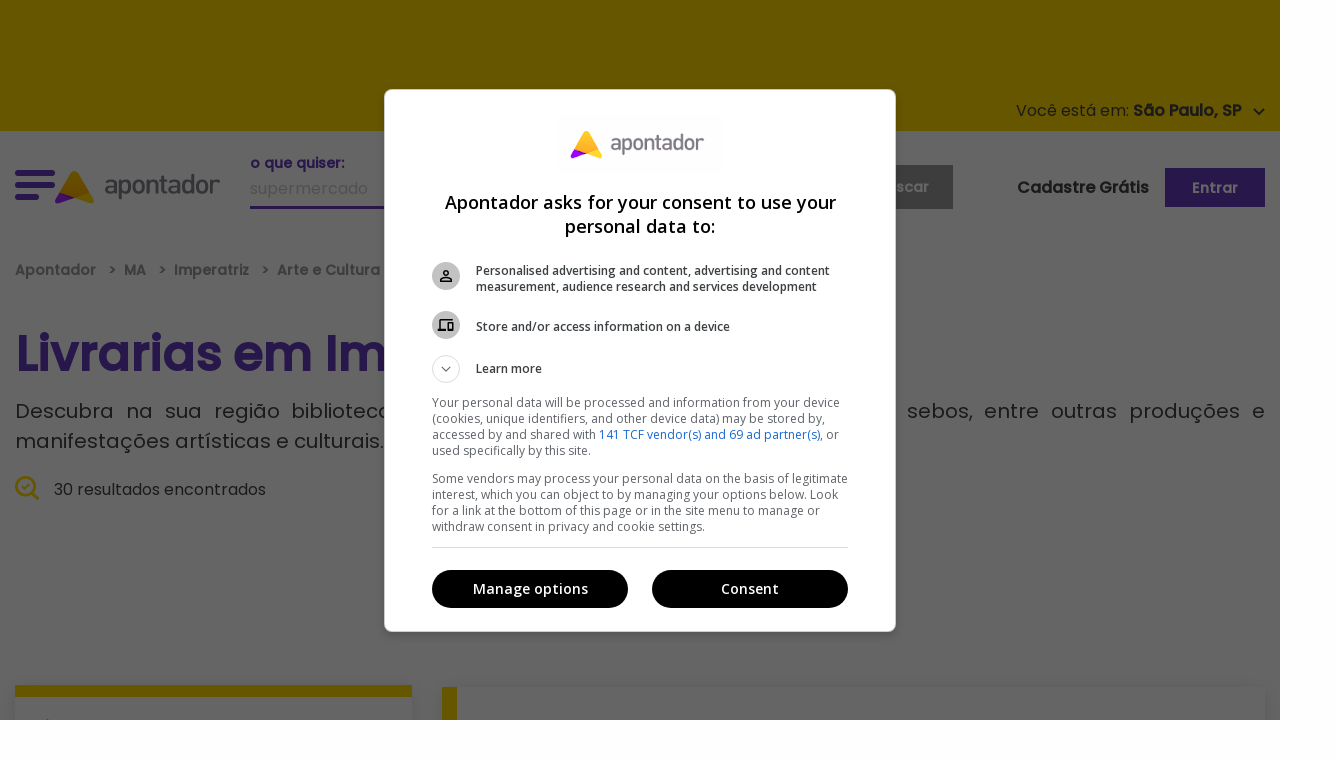

--- FILE ---
content_type: text/html; charset=UTF-8
request_url: https://www.apontador.com.br/em/imperatriz-ma/arte-e-cultura/livrarias/
body_size: 14909
content:

<!doctype html>
<html class="no-js" lang="pt-br">
<head>

    

<script>
    var jsonCategory = JSON.parse('{"category":"Arte e Cultura","subcategory":"Livrarias"}');
    var dataLayer = window.dataLayer || [];
    dataLayer.push({
        'event': 'categorias',
        'categoria': jsonCategory['category'] || '',
        'subcategoria': jsonCategory['subcategory'] || ''
    });
</script>




    <meta charset="utf-8"/>
    <meta http-equiv="x-ua-compatible" content="ie=edge">
    <meta name="viewport" content="width=device-width, initial-scale=1.0">
    <meta property="apontador:name" content="apontador-website">
    <meta property="apontador:version" content="0.1.249">
    <meta name="google-site-verification" content="oPee0kxvBtb0gTx3vIjnE18aQms4k7YpJzkT2DbHCWI"/>
    <meta name="google-site-verification" content="hjZoJBmADnVOlrNrkEgv0FoADqFrDvTAcNZsd-4pB54"/>
    <meta name="facebook-domain-verification" content="3mi9wts4x4kqbac8xtw7yf10ybkjf1"/>



    <meta name="robots" content="index, follow">
    <meta name="googlebot" content="index, follow">
    <meta name="language" content="pt-br">

    


    <title>
    
    
        Livrarias em Imperatriz, MA - Apontador
    
    </title>
<link rel="canonical" href="https://www.apontador.com.br/em/imperatriz-ma/arte-e-cultura/livrarias/">
<meta name="twitter:card" content="summary" />
<meta name="twitter:site" content="@apontador" />
<meta name="twitter:domain" content="www.apontador.com" />
<meta name="twitter:url" content="https://www.apontador.com.br/em/imperatriz-ma/arte-e-cultura/livrarias/" />
<meta name="twitter:app:name:iphone" content="Apontador" />
<meta name="twitter:app:id:iphone" content="670022316" />
<meta name="twitter:app:name:googleplay" content="Apontador" />
<meta name="twitter:app:id:googleplay" content="com.lbslocal.android.local" />
<meta name="twitter:title" content="Livrarias em Imperatriz, MA" />
<meta property="fb:app_id" content="326174470826952" />
<meta property="og:title" content="Livrarias em Imperatriz, MA" />
<meta property="og:site_name" content="Apontador" />
<meta property="og:url" content="https://www.apontador.com.br/em/imperatriz-ma/arte-e-cultura/livrarias/" />
<meta name="keywords" content="locais Livrarias em Imperatriz, MA mapas telefone endereço" />


<meta name="description" content="Encontre aqui diversas informações sobre Livrarias em Imperatriz, MA. Confira o telefone, endereço, avaliações dos clientes e mais detalhes de todos os estabelecimentos de MA. Veja agora como chegar ao seu destino." />
<meta name="og:description" content="Encontre aqui diversas informações sobre Livrarias em Imperatriz, MA. Confira o telefone, endereço, avaliações dos clientes e mais detalhes de todos os estabelecimentos de MA. Veja agora como chegar ao seu destino." />
<meta name="twitter:description" content="Encontre aqui diversas informações sobre Livrarias em Imperatriz, MA. Confira o telefone, endereço, avaliações dos clientes e mais detalhes de todos os estabelecimentos de MA. Veja agora como chegar ao seu destino." />


<meta property="place:category" content="Arte e Cultura" />







    <meta property="search:page" content="1"/>

    

    
    
    <link rel="next" href="https://www.apontador.com.br/em/imperatriz-ma/arte-e-cultura/livrarias/?page=3"/>
    



	<link rel="dns-prefetch" href="https://www.apontador.com.br/">
	<link rel="dns-prefetch" href="https://newpoi-assets.apontador.com.br/">
	<link rel="dns-prefetch" href="https://www.google.com/">
	<link rel="dns-prefetch" href="https://marcas.s3.amazonaws.com/">
	<link rel="dns-prefetch" href="https://pagead2.googlesyndication.com/">
	<link rel="preconnect" href="https://securepubads.g.doubleclick.net/" crossorigin>
	<link rel="dns-prefetch" href="https://securepubads.g.doubleclick.net/" />
	<link rel="dns-prefetch" href="https://cm.g.doubleclick.net/" />
	<link rel="dns-prefetch" href="https://tpc.googlesyndication.com/" />
	<link rel="dns-prefetch" href="https://www.googletagservices.com/" />
	<link rel="preconnect" href="https://www.googletagmanager.com/" crossorigin>
	<link rel="dns-prefetch" href="https://www.googletagmanager.com/" />
	<link rel="dns-prefetch" href="https://www.googleadservices.com/" />
	<link rel="dns-prefetch" href="https://www.google-analytics.com/" />
	<link rel="dns-prefetch" href="https://www.googleads.g.doubleclick.net/" />
	<link rel="dns-prefetch" href="https://fonts.googleapis.com/">
	<link rel="dns-prefetch" href="https://connect.facebook.net">
	<link rel="dns-prefetch" href="https://maps.googleapis.com/">
	<link rel="dns-prefetch" href="https://stats.g.doubleclick.net/" />
	<link rel="dns-prefetch" href="https://maps.gstatic.com/" />
	<link rel="dns-prefetch" href="https://adservice.google.com.br" />
	<link rel="dns-prefetch" href="https://cdn.ampproject.org" />

	<link title="Apontador Busca Local" rel="search" type="application/opensearchdescription+xml"
          href="https://newpoi-assets.apontador.com.br/assets/xml/opensearch-description-mlb.xml"/>
    <link rel="icon" type="image/x-icon" href="https://newpoi-assets.apontador.com.br/website/images/favicon.ico"/>
    <link rel="stylesheet" href="https://newpoi-assets.apontador.com.br/website/assets/css/app.css?version=0.1.249-1">

    <script type="application/ld+json">
{
    "@context": "http://schema.org",
    "@type": "Organization",
    "url": "https://www.apontador.com.br",
    "name": "Apontador",
    "legalName": "Apontador",
    "logo": "https://newpoi-assets.apontador.com.br/website/images/logo.svg",
    "sameAs": [
        "https://www.facebook.com/apontador",
        "https://twitter.com/apontador",
        "https://www.linkedin.com/company/apontador",
        "https://www.instagram.com/apontador.com.br",
        "https://www.youtube.com/user/ApontadorBuscaLocal"
    ],
    "contactPoint": [{
        "@type": "ContactPoint",
        "telephone": "+55-11-3047-8410",
        "contactType": "sales",
        "email": "relacionamento@apontador.com",
        "areaServed": "BR",
        "availableLanguage": ["Portuguese"]
    }]
}
</script>
    <script type="application/ld+json">
{
    "@context": "http://schema.org",
    "@type": "WebSite",
    "url": "https://www.apontador.com.br",
    "potentialAction": {
        "@type": "SearchAction",
        "target": "https://www.apontador.com.br/local/search.html?q={query}",
        "query-input": "required name=query"
    }
}
</script>
</head>


<body class="">

  <div class="ads ads__top" align="center" data-closable>
    <div class="outer-center">
      <div class="pubad" data-pos="LLB" style="margin:0 auto; text-align: center"></div>
    </div>
  </div><!-- //.ads__top -->

  <div class="top-bar-yellow show-for-large">
    <div class="grid-container">
      <div class="grid-x">
        <div class="your-city">
          <p data-toggle="loja-cidade-dropdown-top">
            <span id="geolocation">Você está em: <strong>São Paulo, SP</strong></span>
            <img loading="lazy" class="arrow" src="https://newpoi-assets.apontador.com.br/website/assets/img/icons/carot-arrow.svg" alt="">
          </p>
          <div class="dropdown-pane top" id="loja-cidade-dropdown-top" data-position="bottom" data-alignment="center" data-dropdown>
            <form action="">
              <div class="input-group">
                <label for="where">onde quiser:
                  <input type="text" id="where" name="loc"
                         placeholder="São Paulo">
                </label>
                <div class="input-group-button">
                  <input type="submit" class="button" value="">
                </div>
              </div>
            </form>
            <ul class="menu">
              <li><a href="https://www.apontador.com.br/em/belo-horizonte-mg">Belo Horizonte</a></li>
              <li><a href="https://www.apontador.com.br/em/campinas-sp">Campinas</a></li>
              <li><a href="https://www.apontador.com.br/em/brasilia-df">Brasília</a></li>
              <li><a href="https://www.apontador.com.br/em/ribeirao-preto-sp">Ribeirão Preto</a></li>
              <li><a href="https://www.apontador.com.br/em/curitiba-pr">Curitiba</a></li>
              <li><a href="https://www.apontador.com.br/em/sorocaba-sp">Sorocaba</a></li>
              <li><a href="https://www.apontador.com.br/em/florianopolis-sc">Florianópolis</a></li>
              <li><a href="https://www.apontador.com.br/em/guarulhos-sp">Guarulhos</a></li>
              <li><a href="https://www.apontador.com.br/em/porto-alegre-rs">Porto Alegre</a></li>
              <li><a href="https://www.apontador.com.br/em/fortaleza-ce">Fortaleza</a></li>
              <li><a href="https://www.apontador.com.br/em/rio-de-janeiro-rj">Rio de Janeiro</a></li>
              <li><a href="https://www.apontador.com.br/em/manaus-am">Manaus</a></li>
              <li><a href="https://www.apontador.com.br/em/sao-paulo-sp">São Paulo</a></li>
              <li><a href="https://www.apontador.com.br/em/cuiaba-mt">Cuiabá</a></li>
            </ul>
          </div>
        </div><!-- //.your-city -->
      </div>
    </div>
  </div><!-- //.top-bar-yellow -->

<header class="page-header">
  
  <div class="off-canvas position-left  is-closed" id="off-canvas-menu" data-off-canvas  data-content-scroll="true">
    <div  data-off-canvas-scrollbox>
      <p class="close-pane" data-toggle="off-canvas-menu"><img loading="lazy" src="https://newpoi-assets.apontador.com.br/website/assets/img/icons/close-pane.svg" alt=""> Fechar</p>
      <ul class="vertical menu drilldown" data-drilldown data-back-button="">
        <p class="h3">Categorias</p>
        <li><a class="href-geolocation" href="https://www.apontador.com.br/em/imperatriz-ma/alimentos-e-bebidas/">Alimentos e Bebidas</a>
          <ul>
            
            <li><a class="href-geolocation" href="https://www.apontador.com.br/em/imperatriz-ma/alimentos-e-bebidas/acougues/">Açougues</a></li>
            
            <li><a class="href-geolocation" href="https://www.apontador.com.br/em/imperatriz-ma/alimentos-e-bebidas/lojas-de-bebidas/">Lojas de Bebidas</a></li>
            
            <li><a class="href-geolocation" href="https://www.apontador.com.br/em/imperatriz-ma/alimentos-e-bebidas/padarias/">Padarias</a></li>
            
            <li><a class="href-geolocation" href="https://www.apontador.com.br/em/imperatriz-ma/alimentos-e-bebidas/mercearias/">Mercearias</a></li>
            
            <li><a class="href-geolocation" href="https://www.apontador.com.br/em/imperatriz-ma/alimentos-e-bebidas/alimentos/">Alimentos</a></li>
            
            <li><a class="href-geolocation" href="https://www.apontador.com.br/em/imperatriz-ma/alimentos-e-bebidas/docerias-e-confeitarias/">Docerias e Confeitarias</a></li>
            
            <li><a class="href-geolocation" href="https://www.apontador.com.br/em/imperatriz-ma/alimentos-e-bebidas/lojas-de-conveniencia/">Lojas de Conveniência</a></li>
            
            <li><a class="href-geolocation" href="https://www.apontador.com.br/em/imperatriz-ma/alimentos-e-bebidas/confeitarias/">Confeitarias</a></li>
            
            <li><a class="href-geolocation" href="https://www.apontador.com.br/em/imperatriz-ma/alimentos-e-bebidas/peixarias/">Peixarias</a></li>
            
            <li><a class="href-geolocation" href="https://www.apontador.com.br/em/imperatriz-ma/alimentos-e-bebidas/supermercados/">Supermercados</a></li>
            
            <li><a class="href-geolocation" href="https://www.apontador.com.br/em/imperatriz-ma/alimentos-e-bebidas/distribuidora-de-agua/">Distribuidora de Água</a></li>
            
            <li class="js-drilldown-back applied"><a href="#">Voltar</a></li>
          </ul>
        </li>
        <li><a class="href-geolocation" href="https://www.apontador.com.br/em/imperatriz-ma/animais/">Animais</a>
          <ul>
            
            <li><a class="href-geolocation" href="https://www.apontador.com.br/em/imperatriz-ma/animais/criacao-e-venda-de-animais/">Criação e Venda de Animais</a></li>
            
            <li><a class="href-geolocation" href="https://www.apontador.com.br/em/imperatriz-ma/animais/canis/">Canis</a></li>
            
            <li><a class="href-geolocation" href="https://www.apontador.com.br/em/imperatriz-ma/animais/clinicas-e-hospitais-veterinarios/">Clinicas e Hospitais Veterinários</a></li>
            
            <li><a class="href-geolocation" href="https://www.apontador.com.br/em/imperatriz-ma/animais/racoes/">Rações</a></li>
            
            <li><a class="href-geolocation" href="https://www.apontador.com.br/em/imperatriz-ma/animais/veterinarios/">Veterinários</a></li>
            
            <li><a class="href-geolocation" href="https://www.apontador.com.br/em/imperatriz-ma/animais/pet-shops/">Pet Shops</a></li>
            
            <li><a class="href-geolocation" href="https://www.apontador.com.br/em/imperatriz-ma/animais/produtos-veterinarios/">Produtos Veterinários</a></li>
            
            <li><a class="href-geolocation" href="https://www.apontador.com.br/em/imperatriz-ma/animais/servicos-para-animais/">Serviços para Animais</a></li>
            
            <li><a class="href-geolocation" href="https://www.apontador.com.br/em/imperatriz-ma/animais/day-care-e-hotel/">Day Care e Hotel</a></li>
            
            <li><a class="href-geolocation" href="https://www.apontador.com.br/em/imperatriz-ma/animais/ongs-e-resgate-de-animais/">ONGs e Resgate de Animais</a></li>
            
            <li class="js-drilldown-back applied"><a href="#">Voltar</a></li>
          </ul>
        </li>
        <li><a class="href-geolocation" href="https://www.apontador.com.br/em/imperatriz-ma/arte-e-cultura/">Arte e Cultura</a>
          <ul>
            
            <li><a class="href-geolocation" href="https://www.apontador.com.br/em/imperatriz-ma/arte-e-cultura/cultura/">Cultura</a></li>
            
            <li><a class="href-geolocation" href="https://www.apontador.com.br/em/imperatriz-ma/arte-e-cultura/cinema/">Cinema</a></li>
            
            <li><a class="href-geolocation" href="https://www.apontador.com.br/em/imperatriz-ma/arte-e-cultura/artes-e-musica/">Artes e Música</a></li>
            
            <li><a class="href-geolocation" href="https://www.apontador.com.br/em/imperatriz-ma/arte-e-cultura/galerias-de-arte/">Galerias de Arte</a></li>
            
            <li><a class="href-geolocation" href="https://www.apontador.com.br/em/imperatriz-ma/arte-e-cultura/bibliotecas/">Bibliotecas</a></li>
            
            <li><a class="href-geolocation" href="https://www.apontador.com.br/em/imperatriz-ma/arte-e-cultura/museus/">Museus</a></li>
            
            <li><a class="href-geolocation" href="https://www.apontador.com.br/em/imperatriz-ma/arte-e-cultura/centros-culturais/">Centros Culturais</a></li>
            
            <li><a class="href-geolocation" href="https://www.apontador.com.br/em/imperatriz-ma/arte-e-cultura/galerias/">Galerias</a></li>
            
            <li><a class="href-geolocation" href="https://www.apontador.com.br/em/imperatriz-ma/arte-e-cultura/livrarias/">Livrarias</a></li>
            
            <li><a class="href-geolocation" href="https://www.apontador.com.br/em/imperatriz-ma/arte-e-cultura/teatros/">Teatros</a></li>
            
            <li><a class="href-geolocation" href="https://www.apontador.com.br/em/imperatriz-ma/arte-e-cultura/estudio-de-tatuagem-e-piercing/">Estúdio de Tatuagem e Piercing</a></li>
            
            <li><a class="href-geolocation" href="https://www.apontador.com.br/em/imperatriz-ma/arte-e-cultura/dancas/">Danças</a></li>
            
            <li class="js-drilldown-back applied"><a href="#">Voltar</a></li>
          </ul>
        </li>
        <li><a class="href-geolocation" href="https://www.apontador.com.br/em/imperatriz-ma/automoveis-e-veiculos/">Automóveis e Veículos</a>
          <ul>
            
            <li><a class="href-geolocation" href="https://www.apontador.com.br/em/imperatriz-ma/automoveis-e-veiculos/lava-rapido/">Lava-Rápido</a></li>
            
            <li><a class="href-geolocation" href="https://www.apontador.com.br/em/imperatriz-ma/automoveis-e-veiculos/locadoras-de-veiculos/">Locadoras de Veículos</a></li>
            
            <li><a class="href-geolocation" href="https://www.apontador.com.br/em/imperatriz-ma/automoveis-e-veiculos/mecanicas-e-oficinas/">Mecânicas e Oficinas</a></li>
            
            <li><a class="href-geolocation" href="https://www.apontador.com.br/em/imperatriz-ma/automoveis-e-veiculos/auto-escolas/">Auto escolas</a></li>
            
            <li><a class="href-geolocation" href="https://www.apontador.com.br/em/imperatriz-ma/automoveis-e-veiculos/estacionamentos/">Estacionamentos</a></li>
            
            <li><a class="href-geolocation" href="https://www.apontador.com.br/em/imperatriz-ma/automoveis-e-veiculos/postos-de-combustivel/">Postos de Combustível</a></li>
            
            <li><a class="href-geolocation" href="https://www.apontador.com.br/em/imperatriz-ma/automoveis-e-veiculos/revendedores-e-concessionarias/">Revendedores e Concessionárias</a></li>
            
            <li><a class="href-geolocation" href="https://www.apontador.com.br/em/imperatriz-ma/automoveis-e-veiculos/despachantes/">Despachantes</a></li>
            
            <li><a class="href-geolocation" href="https://www.apontador.com.br/em/imperatriz-ma/automoveis-e-veiculos/ferro-velho/">Ferro-Velho</a></li>
            
            <li><a class="href-geolocation" href="https://www.apontador.com.br/em/imperatriz-ma/automoveis-e-veiculos/guinchos/">Guinchos</a></li>
            
            <li><a class="href-geolocation" href="https://www.apontador.com.br/em/imperatriz-ma/automoveis-e-veiculos/motor-para-veiculo/">Motor para Veículo</a></li>
            
            <li><a class="href-geolocation" href="https://www.apontador.com.br/em/imperatriz-ma/automoveis-e-veiculos/pecas-e-acessorios-para-veiculos/">Peças e Acessórios Para Veículos</a></li>
            
            <li><a class="href-geolocation" href="https://www.apontador.com.br/em/imperatriz-ma/automoveis-e-veiculos/borracharias-e-pneus/">Borracharias e Pneus</a></li>
            
            <li><a class="href-geolocation" href="https://www.apontador.com.br/em/imperatriz-ma/automoveis-e-veiculos/trailer/">Trailer</a></li>
            
            <li><a class="href-geolocation" href="https://www.apontador.com.br/em/imperatriz-ma/automoveis-e-veiculos/servicos-em-veiculos/">Serviços em Veículos</a></li>
            
            <li><a class="href-geolocation" href="https://www.apontador.com.br/em/imperatriz-ma/automoveis-e-veiculos/placa-de-identificacao-de-veiculos/">Placa de identificação de veículos</a></li>
            
            <li><a class="href-geolocation" href="https://www.apontador.com.br/em/imperatriz-ma/automoveis-e-veiculos/tapecaria-automotiva/">Tapeçaria Automotiva</a></li>
            
            <li class="js-drilldown-back applied"><a href="#">Voltar</a></li>
          </ul>
        </li>
        <li><a class="href-geolocation" href="https://www.apontador.com.br/em/imperatriz-ma/bares-e-restaurantes/">Bares e Restaurantes</a>
          <ul>
            
            <li><a class="href-geolocation" href="https://www.apontador.com.br/em/imperatriz-ma/bares-e-restaurantes/lanchonetes/">Lanchonetes</a></li>
            
            <li><a class="href-geolocation" href="https://www.apontador.com.br/em/imperatriz-ma/bares-e-restaurantes/restaurantes/">Restaurantes</a></li>
            
            <li><a class="href-geolocation" href="https://www.apontador.com.br/em/imperatriz-ma/bares-e-restaurantes/frutos-do-mar/">Frutos do Mar</a></li>
            
            <li><a class="href-geolocation" href="https://www.apontador.com.br/em/imperatriz-ma/bares-e-restaurantes/entrega-de-marmitex/">Entrega de Marmitex</a></li>
            
            <li><a class="href-geolocation" href="https://www.apontador.com.br/em/imperatriz-ma/bares-e-restaurantes/comida-argentina/">Comida Argentina</a></li>
            
            <li><a class="href-geolocation" href="https://www.apontador.com.br/em/imperatriz-ma/bares-e-restaurantes/pamonharias/">Pamonharias</a></li>
            
            <li><a class="href-geolocation" href="https://www.apontador.com.br/em/imperatriz-ma/bares-e-restaurantes/quiosques/">Quiosques</a></li>
            
            <li><a class="href-geolocation" href="https://www.apontador.com.br/em/imperatriz-ma/bares-e-restaurantes/comida-variada/">Comida Variada</a></li>
            
            <li><a class="href-geolocation" href="https://www.apontador.com.br/em/imperatriz-ma/bares-e-restaurantes/sorveterias/">Sorveterias</a></li>
            
            <li><a class="href-geolocation" href="https://www.apontador.com.br/em/imperatriz-ma/bares-e-restaurantes/sopas/">Sopas</a></li>
            
            <li><a class="href-geolocation" href="https://www.apontador.com.br/em/imperatriz-ma/bares-e-restaurantes/bistros/">Bistrôs</a></li>
            
            <li><a class="href-geolocation" href="https://www.apontador.com.br/em/imperatriz-ma/bares-e-restaurantes/cyber-cafes/">Cyber Cafés</a></li>
            
            <li><a class="href-geolocation" href="https://www.apontador.com.br/em/imperatriz-ma/bares-e-restaurantes/comida-contemporanea/">Comida Contemporânea</a></li>
            
            <li><a class="href-geolocation" href="https://www.apontador.com.br/em/imperatriz-ma/bares-e-restaurantes/comida-alema/">Comida Alemã</a></li>
            
            <li><a class="href-geolocation" href="https://www.apontador.com.br/em/imperatriz-ma/bares-e-restaurantes/comida-arabe/">Comida Árabe</a></li>
            
            <li><a class="href-geolocation" href="https://www.apontador.com.br/em/imperatriz-ma/bares-e-restaurantes/grelhados/">Grelhados</a></li>
            
            <li><a class="href-geolocation" href="https://www.apontador.com.br/em/imperatriz-ma/bares-e-restaurantes/comida-australiana/">Comida Australiana</a></li>
            
            <li><a class="href-geolocation" href="https://www.apontador.com.br/em/imperatriz-ma/bares-e-restaurantes/comida-brasileira/">Comida Brasileira</a></li>
            
            <li><a class="href-geolocation" href="https://www.apontador.com.br/em/imperatriz-ma/bares-e-restaurantes/cafeterias/">Cafeterias</a></li>
            
            <li><a class="href-geolocation" href="https://www.apontador.com.br/em/imperatriz-ma/bares-e-restaurantes/cantinas/">Cantinas</a></li>
            
            <li><a class="href-geolocation" href="https://www.apontador.com.br/em/imperatriz-ma/bares-e-restaurantes/casas-de-cha/">Casas de Chá</a></li>
            
            <li><a class="href-geolocation" href="https://www.apontador.com.br/em/imperatriz-ma/bares-e-restaurantes/comida-goiana/">Comida Goiana</a></li>
            
            <li><a class="href-geolocation" href="https://www.apontador.com.br/em/imperatriz-ma/bares-e-restaurantes/comida-chinesa/">Comida Chinesa</a></li>
            
            <li><a class="href-geolocation" href="https://www.apontador.com.br/em/imperatriz-ma/bares-e-restaurantes/churrascarias/">Churrascarias</a></li>
            
            <li><a class="href-geolocation" href="https://www.apontador.com.br/em/imperatriz-ma/bares-e-restaurantes/comida-caseira/">Comida Caseira</a></li>
            
            <li><a class="href-geolocation" href="https://www.apontador.com.br/em/imperatriz-ma/bares-e-restaurantes/comida-mineira/">Comida Mineira</a></li>
            
            <li><a class="href-geolocation" href="https://www.apontador.com.br/em/imperatriz-ma/bares-e-restaurantes/naturais/">Naturais</a></li>
            
            <li><a class="href-geolocation" href="https://www.apontador.com.br/em/imperatriz-ma/bares-e-restaurantes/comida-nordestina/">Comida Nordestina</a></li>
            
            <li><a class="href-geolocation" href="https://www.apontador.com.br/em/imperatriz-ma/bares-e-restaurantes/comida-vegetariana/">Comida Vegetariana</a></li>
            
            <li><a class="href-geolocation" href="https://www.apontador.com.br/em/imperatriz-ma/bares-e-restaurantes/fast-food/">Fast Food</a></li>
            
            <li><a class="href-geolocation" href="https://www.apontador.com.br/em/imperatriz-ma/bares-e-restaurantes/comida-coreana/">Comida Coreana</a></li>
            
            <li><a class="href-geolocation" href="https://www.apontador.com.br/em/imperatriz-ma/bares-e-restaurantes/comida-espanhola/">Comida Espanhola</a></li>
            
            <li><a class="href-geolocation" href="https://www.apontador.com.br/em/imperatriz-ma/bares-e-restaurantes/comida-francesa/">Comida Francesa</a></li>
            
            <li><a class="href-geolocation" href="https://www.apontador.com.br/em/imperatriz-ma/bares-e-restaurantes/galeterias/">Galeterias</a></li>
            
            <li><a class="href-geolocation" href="https://www.apontador.com.br/em/imperatriz-ma/bares-e-restaurantes/comida-internacional/">Comida Internacional</a></li>
            
            <li><a class="href-geolocation" href="https://www.apontador.com.br/em/imperatriz-ma/bares-e-restaurantes/culinaria-italiana/">Culinária Italiana</a></li>
            
            <li><a class="href-geolocation" href="https://www.apontador.com.br/em/imperatriz-ma/bares-e-restaurantes/comida-japonesa/">Comida Japonesa</a></li>
            
            <li><a class="href-geolocation" href="https://www.apontador.com.br/em/imperatriz-ma/bares-e-restaurantes/comida-judaica/">Comida Judaica</a></li>
            
            <li><a class="href-geolocation" href="https://www.apontador.com.br/em/imperatriz-ma/bares-e-restaurantes/pastelarias/">Pastelarias</a></li>
            
            <li><a class="href-geolocation" href="https://www.apontador.com.br/em/imperatriz-ma/bares-e-restaurantes/comida-mediterranea/">Comida Mediterrânea</a></li>
            
            <li><a class="href-geolocation" href="https://www.apontador.com.br/em/imperatriz-ma/bares-e-restaurantes/comida-mexicana/">Comida Mexicana</a></li>
            
            <li><a class="href-geolocation" href="https://www.apontador.com.br/em/imperatriz-ma/bares-e-restaurantes/pizzarias/">Pizzarias</a></li>
            
            <li><a class="href-geolocation" href="https://www.apontador.com.br/em/imperatriz-ma/bares-e-restaurantes/comida-portuguesa/">Comida Portuguesa</a></li>
            
            <li><a class="href-geolocation" href="https://www.apontador.com.br/em/imperatriz-ma/bares-e-restaurantes/saladas/">Saladas</a></li>
            
            <li><a class="href-geolocation" href="https://www.apontador.com.br/em/imperatriz-ma/bares-e-restaurantes/steak-house/">Steak House</a></li>
            
            <li><a class="href-geolocation" href="https://www.apontador.com.br/em/imperatriz-ma/bares-e-restaurantes/comida-suica/">Comida Suíça</a></li>
            
            <li><a class="href-geolocation" href="https://www.apontador.com.br/em/imperatriz-ma/bares-e-restaurantes/espetinhos-de-churrasco/">Espetinhos de Churrasco</a></li>
            
            <li><a class="href-geolocation" href="https://www.apontador.com.br/em/imperatriz-ma/bares-e-restaurantes/creperias/">Creperias</a></li>
            
            <li><a class="href-geolocation" href="https://www.apontador.com.br/em/imperatriz-ma/bares-e-restaurantes/fondue/">Fondue</a></li>
            
            <li><a class="href-geolocation" href="https://www.apontador.com.br/em/imperatriz-ma/bares-e-restaurantes/frutaria/">Frutaria</a></li>
            
            <li><a class="href-geolocation" href="https://www.apontador.com.br/em/imperatriz-ma/bares-e-restaurantes/rotisserie/">Rotisserie</a></li>
            
            <li><a class="href-geolocation" href="https://www.apontador.com.br/em/imperatriz-ma/bares-e-restaurantes/hamburgueria/">Hamburgueria</a></li>
            
            <li><a class="href-geolocation" href="https://www.apontador.com.br/em/imperatriz-ma/bares-e-restaurantes/buffet---self-service/">Buffet / Self-service</a></li>
            
            <li><a class="href-geolocation" href="https://www.apontador.com.br/em/imperatriz-ma/bares-e-restaurantes/bares-e-pubs/">Bares e Pubs</a></li>
            
            <li><a class="href-geolocation" href="https://www.apontador.com.br/em/imperatriz-ma/bares-e-restaurantes/food-truck/">Food truck</a></li>
            
            <li><a class="href-geolocation" href="https://www.apontador.com.br/em/imperatriz-ma/bares-e-restaurantes/entregas---delivery/">Entregas - Delivery</a></li>
            
            <li class="js-drilldown-back applied"><a href="#">Voltar</a></li>
          </ul>
        </li>
        <li><a class="href-geolocation" href="https://www.apontador.com.br/em/imperatriz-ma/beleza-e-estetica/">Beleza e Estética</a>
          <ul>
            
            <li><a class="href-geolocation" href="https://www.apontador.com.br/em/imperatriz-ma/beleza-e-estetica/perfumarias/">Perfumarias</a></li>
            
            <li><a class="href-geolocation" href="https://www.apontador.com.br/em/imperatriz-ma/beleza-e-estetica/lojas-de-cosmeticos/">Lojas de Cosméticos</a></li>
            
            <li><a class="href-geolocation" href="https://www.apontador.com.br/em/imperatriz-ma/beleza-e-estetica/estetica/">Estética</a></li>
            
            <li><a class="href-geolocation" href="https://www.apontador.com.br/em/imperatriz-ma/beleza-e-estetica/salao-de-beleza/">Salão de Beleza</a></li>
            
            <li><a class="href-geolocation" href="https://www.apontador.com.br/em/imperatriz-ma/beleza-e-estetica/manicure-e-pedicure/">Manicure e pedicure</a></li>
            
            <li><a class="href-geolocation" href="https://www.apontador.com.br/em/imperatriz-ma/beleza-e-estetica/salao-de-bronzeamento/">Salão de Bronzeamento</a></li>
            
            <li class="js-drilldown-back applied"><a href="#">Voltar</a></li>
          </ul>
        </li>
        <li><a class="href-geolocation" href="https://www.apontador.com.br/em/imperatriz-ma/beneficios/">Benefícios</a>
          <ul>
            
            <li><a class="href-geolocation" href="https://www.apontador.com.br/em/imperatriz-ma/beneficios/administracao-de-convenios/">Administração de Convênios</a></li>
            
            <li><a class="href-geolocation" href="https://www.apontador.com.br/em/imperatriz-ma/beneficios/assistencia-medica/">Assistência Médica</a></li>
            
            <li><a class="href-geolocation" href="https://www.apontador.com.br/em/imperatriz-ma/beneficios/assistencia-odontologica/">Assistência Odontológica</a></li>
            
            <li class="js-drilldown-back applied"><a href="#">Voltar</a></li>
          </ul>
        </li>
        <li><a class="href-geolocation" href="https://www.apontador.com.br/em/imperatriz-ma/casa-e-decoracao/">Casa e Decoração</a>
          <ul>
            
            <li><a class="href-geolocation" href="https://www.apontador.com.br/em/imperatriz-ma/casa-e-decoracao/moveis/">Móveis</a></li>
            
            <li><a class="href-geolocation" href="https://www.apontador.com.br/em/imperatriz-ma/casa-e-decoracao/antiguidade/">Antiguidade</a></li>
            
            <li><a class="href-geolocation" href="https://www.apontador.com.br/em/imperatriz-ma/casa-e-decoracao/cama--mesa-e-banho/">Cama, Mesa e Banho</a></li>
            
            <li><a class="href-geolocation" href="https://www.apontador.com.br/em/imperatriz-ma/casa-e-decoracao/utensilios-e-utilidades-domesticas/">Utensílios e Utilidades Domésticas</a></li>
            
            <li><a class="href-geolocation" href="https://www.apontador.com.br/em/imperatriz-ma/casa-e-decoracao/moveis-planejados/">Móveis Planejados</a></li>
            
            <li><a class="href-geolocation" href="https://www.apontador.com.br/em/imperatriz-ma/casa-e-decoracao/decoracao/">Decoração</a></li>
            
            <li><a class="href-geolocation" href="https://www.apontador.com.br/em/imperatriz-ma/casa-e-decoracao/banheiro/">Banheiro</a></li>
            
            <li><a class="href-geolocation" href="https://www.apontador.com.br/em/imperatriz-ma/casa-e-decoracao/jardim-e-lazer/">Jardim e Lazer</a></li>
            
            <li><a class="href-geolocation" href="https://www.apontador.com.br/em/imperatriz-ma/casa-e-decoracao/estofados/">Estofados</a></li>
            
            <li class="js-drilldown-back applied"><a href="#">Voltar</a></li>
          </ul>
        </li>
        <li><a class="href-geolocation" href="https://www.apontador.com.br/em/imperatriz-ma/clinicas-e-diagnosticos/">Clínicas e Diagnósticos</a>
          <ul>
            
            <li><a class="href-geolocation" href="https://www.apontador.com.br/em/imperatriz-ma/clinicas-e-diagnosticos/clinicas-e-centros-de-diagnostico/">Clínicas e Centros de Diagnóstico</a></li>
            
            <li><a class="href-geolocation" href="https://www.apontador.com.br/em/imperatriz-ma/clinicas-e-diagnosticos/laboratorios/">Laboratórios</a></li>
            
            <li><a class="href-geolocation" href="https://www.apontador.com.br/em/imperatriz-ma/clinicas-e-diagnosticos/clinicas-de-cardiologia/">Clínicas de Cardiologia</a></li>
            
            <li><a class="href-geolocation" href="https://www.apontador.com.br/em/imperatriz-ma/clinicas-e-diagnosticos/clinicas-de-check-up/">Clínicas de Check-Up</a></li>
            
            <li><a class="href-geolocation" href="https://www.apontador.com.br/em/imperatriz-ma/clinicas-e-diagnosticos/clinicas-de-densitometria-ossea/">Clínicas de Densitometria Óssea</a></li>
            
            <li><a class="href-geolocation" href="https://www.apontador.com.br/em/imperatriz-ma/clinicas-e-diagnosticos/clinicas-de-dermatologia/">Clínicas de Dermatologia</a></li>
            
            <li><a class="href-geolocation" href="https://www.apontador.com.br/em/imperatriz-ma/clinicas-e-diagnosticos/clinicas-de-fisioterapia/">Clínicas de Fisioterapia</a></li>
            
            <li><a class="href-geolocation" href="https://www.apontador.com.br/em/imperatriz-ma/clinicas-e-diagnosticos/clinicas-geriatricas/">Clínicas Geriátricas</a></li>
            
            <li><a class="href-geolocation" href="https://www.apontador.com.br/em/imperatriz-ma/clinicas-e-diagnosticos/clinicas-de-hemodialise/">Clínicas de Hemodiálise</a></li>
            
            <li><a class="href-geolocation" href="https://www.apontador.com.br/em/imperatriz-ma/clinicas-e-diagnosticos/clinicas-de-olhos/">Clínicas de Olhos</a></li>
            
            <li><a class="href-geolocation" href="https://www.apontador.com.br/em/imperatriz-ma/clinicas-e-diagnosticos/clinicas-ortopedicas/">Clínicas Ortopédicas</a></li>
            
            <li><a class="href-geolocation" href="https://www.apontador.com.br/em/imperatriz-ma/clinicas-e-diagnosticos/clinicas-pediatricas/">Clínicas Pediátricas</a></li>
            
            <li><a class="href-geolocation" href="https://www.apontador.com.br/em/imperatriz-ma/clinicas-e-diagnosticos/clinicas-de-psicologia/">Clínicas de Psicologia</a></li>
            
            <li><a class="href-geolocation" href="https://www.apontador.com.br/em/imperatriz-ma/clinicas-e-diagnosticos/clinicas-psiquiatricas/">Clínicas Psiquiátricas</a></li>
            
            <li><a class="href-geolocation" href="https://www.apontador.com.br/em/imperatriz-ma/clinicas-e-diagnosticos/clinicas-de-radiologia/">Clínicas de Radiologia</a></li>
            
            <li><a class="href-geolocation" href="https://www.apontador.com.br/em/imperatriz-ma/clinicas-e-diagnosticos/clinicas-de-radioterapia/">Clínicas de Radioterapia</a></li>
            
            <li><a class="href-geolocation" href="https://www.apontador.com.br/em/imperatriz-ma/clinicas-e-diagnosticos/clinicas-de-reabilitacao/">Clínicas de Reabilitação</a></li>
            
            <li><a class="href-geolocation" href="https://www.apontador.com.br/em/imperatriz-ma/clinicas-e-diagnosticos/clinicas-de-repouso/">Clínicas de Repouso</a></li>
            
            <li><a class="href-geolocation" href="https://www.apontador.com.br/em/imperatriz-ma/clinicas-e-diagnosticos/clinicas-de-ultra-sonografia-e-ecografia/">Clínicas de Ultra-Sonografia e Ecografia</a></li>
            
            <li><a class="href-geolocation" href="https://www.apontador.com.br/em/imperatriz-ma/clinicas-e-diagnosticos/tomografia-e-ressonancia-magnetica/">Tomografia e Ressonância Magnética</a></li>
            
            <li><a class="href-geolocation" href="https://www.apontador.com.br/em/imperatriz-ma/clinicas-e-diagnosticos/ultra-som/">Ultra-Som</a></li>
            
            <li><a class="href-geolocation" href="https://www.apontador.com.br/em/imperatriz-ma/clinicas-e-diagnosticos/clinicas-de-reproducao-humana/">Clínicas de Reprodução Humana</a></li>
            
            <li><a class="href-geolocation" href="https://www.apontador.com.br/em/imperatriz-ma/clinicas-e-diagnosticos/clinicas-ginecologicas-e-obstetricas/">Clínicas Ginecológicas e Obstétricas</a></li>
            
            <li><a class="href-geolocation" href="https://www.apontador.com.br/em/imperatriz-ma/clinicas-e-diagnosticos/clinicas-de-alergia-e-imunologia/">Clínicas de Alergia e Imunologia</a></li>
            
            <li><a class="href-geolocation" href="https://www.apontador.com.br/em/imperatriz-ma/clinicas-e-diagnosticos/clinicas-urologicas/">Clínicas Urológicas</a></li>
            
            <li><a class="href-geolocation" href="https://www.apontador.com.br/em/imperatriz-ma/clinicas-e-diagnosticos/clinicas-especializadas/">Clínicas Especializadas</a></li>
            
            <li><a class="href-geolocation" href="https://www.apontador.com.br/em/imperatriz-ma/clinicas-e-diagnosticos/clinicas-medicas/">Clínicas Médicas</a></li>
            
            <li class="js-drilldown-back applied"><a href="#">Voltar</a></li>
          </ul>
        </li>
        <li><a class="href-geolocation" href="https://www.apontador.com.br/em/imperatriz-ma/com/">Com</a>
          <ul>
            
            <li><a class="href-geolocation" href="https://www.apontador.com.br/em/imperatriz-ma/com/ft/">Ft</a></li>
            
            <li><a class="href-geolocation" href="https://www.apontador.com.br/em/imperatriz-ma/com/som-e-video/">Som e Vídeo</a></li>
            
            <li class="js-drilldown-back applied"><a href="#">Voltar</a></li>
          </ul>
        </li>
        
        <li>
          <a href="https://www.apontador.com.br/local/categorias">
            Veja mais Categorias
          </a>
        </li>
      </ul>
    </div>
  </div>
  <div class="off-canvas position-right is-closed" id="off-canvas-search" data-off-canvas  data-content-scroll="false">
      <div class="grid-x">
          <div class="cell small-12">
              <form class="row" id="search" action="https://www.apontador.com.br/local/search.html">
                  <div class="grid-x off-canvas-search__search-fields text-center align-center large-text-left">
                      <div class="cell small-12 large-7 search-label-container">
                          <label for="input-search-category">Encontre <br>o que quiser:</label>
                      </div>
                      <div class="cell small-12 medium-7 large-5 search-field-container">
                          <input type="text" id="input-search-category" class="awesomplete"
                                 name="q" maxlength="150" placeholder="O que você procura?"
                                 data-list="Animais, Arte & Cultura, Automóveis & Veículos, Beleza & Estética, Bares e Restaurantes, Escolas de Idioma , Eletrodomésticos, Entretenimento & Lazer, Educação, Informática, Farmácias, Hospedagem e Turismo, Salão de Beleza, Moda & Acessórios, Serviços Médicos & Consultórios"
                                 value="">
                      </div>
                      <div class="cell small-12 large-7 search-label-container">
                          <label for="input-search-place">onde quiser:</label>
                      </div>
                      <div class="cell small-12 medium-7 large-5 search-field-container">
                          <input type="text" id="input-search-place" class="awesomplete"
                                 name="loc" maxlength="150" placeholder="Cidade, Estado ou CEP"
                                 data-list="Belo Horizonte, Campinas, Brasília, Ribeirão Preto, Curitiba, Sorocaba, Florianópolis, Guarulhos, Porto Alegre, Fortaleza, Rio de Janeiro, Manaus, São Paulo, Cuiabá"
                                 value="">
                        <button class="button-geolocation hide-for-large"><span class="show-for-sr">Utilizar Geolocalização</span><img loading="lazy" src="https://newpoi-assets.apontador.com.br/website/assets/img/icons/geolocation.svg" alt=""></button>
                      </div>
                      <div class="cell small-12 medium-7 large-5 large-offset-7 search-field-container">
                        <input type="submit" class="button" id="search-place" value="buscar">
                      </div>
                  </div>
              </form>
          </div>
          <div class="cell small-12 swiper-categorias-off-canvas swiper-area">
            <p><small>Ou veja por categoria:</small></p>
            <div class="swiper-container">
              <div class="swiper-wrapper">
                <div class="swiper-slide">
                  <a class="href-geolocation" href="https://www.apontador.com.br/local/bares-e-restaurantes">
                      <strong>Bares & Restaurantes</strong>
                  </a>
                </div>
                <div class="swiper-slide">
                  <a class="href-geolocation" href="https://www.apontador.com.br/local/entretenimento-e-lazer">
                      <strong>Entretenimento & Lazer</strong>
                    </a>
                </div>
                <div class="swiper-slide">
                  <a class="href-geolocation" href="https://www.apontador.com.br/local/hospedagem-e-turismo">
                      <strong>Hospedagem & Turismo</strong>
                    </a>
                </div>
                <div class="swiper-slide">
                  <a class="href-geolocation" href="https://www.apontador.com.br/local/animais">
                      <strong>Animais</strong>
                    </a>
                </div>
                <div class="swiper-slide">
                  <a class="href-geolocation" href="https://www.apontador.com.br/local/beleza-e-estetica/salao-de-beleza">
                      <strong>Salão de Beleza</strong>
                    </a>
                </div>
                <div class="swiper-slide">
                  <a class="href-geolocation" href="https://www.apontador.com.br/local/moda-e-acessorios/vestuario">
                      <strong>Vestuario</strong>
                    </a>
                </div>
              </div>
            </div><!-- .swiper-container -->
          </div>
      </div>
  </div>


  <div class="off-canvas position-left is-closed" id="off-canvas-filter" data-off-canvas  data-content-scroll="false">
    <div class="grid-x grid-margin-x">
      <div class="cell sidebar bordered-block bordered-block--filter">
        <h2 class="title h4">Filtrar resultado</h2>
        

      </div><!-- //.sidebar -->
    </div>
  </div><!-- .filter -->

  <div class="grid-container">
    <div class="grid-x align-middle">
      <div class="cell shrink medium-8 large-9 flex-container align-middle">
        <button class="toggle-menu show-for-large" data-toggle="off-canvas-menu">
          <svg class="hamburger-menu" id="menu-icon"
            viewBox="0 0 100 80" width="40" height="40">
            <rect width="100" height="15" rx="8"></rect>
            <rect y="30" width="100" height="15" rx="8"></rect>
            <rect y="60" width="60" height="15" rx="8"></rect>
          </svg>
        </button>
        <div class="brand">
            <a href="/">
              <img loading="lazy" src="https://newpoi-assets.apontador.com.br/website/images/logo.svg" alt="Apontador">
            </a>
        </div>
        <div class="header-search show-for-large">
          <form class="flex-container align-bottom" method="get"
                action="https://www.apontador.com.br/local/search.html">
            <div>
              <label for="what">o que quiser:</label>
              <input type="text" id="what" name="q"
                placeholder="supermercado">
            </div>
            <div>
              <label for="where">onde quiser:</label>
              <input type="text" id="where" name="loc"
                placeholder="São Paulo">
            </div>
            <button type="submit" class="button secondary">buscar</button>
          </form>
        </div>
      </div>
      <div class="cell small-4 medium-4 large-3 show-for-large" >
        <ul class="menu horizontal align-right" >
          <!--<li><a href="https://www.apontador.com.br/mais#planos" class="highlight anuncie-header">Anuncie</a></li>-->
          <li style="align-items: center;"><a href="https://www.apontador.com.br/local/create.html" class="highlight highlight--bg" >Cadastre Grátis</a></li>
          
            <li><a class="button"
                   href="https://www.apontador.com.br/login?redirectUri=/em/imperatriz-ma/arte-e-cultura/livrarias/">Entrar</a></li>
          
        </ul>
        <div class="dropdown-pane" id="user" data-position="bottom" data-alignment="right" data-dropdown>
          <ul class="menu vertical">
            <li><strong>Olá </strong></li>
            <li><a href="https://www.apontador.com.br/accounts/profile/">Minha Conta</a></li>
            <li><a href="https://www.apontador.com.br/local/create.html">Cadastrar um local</a></li>
            
              <li><a rel="nofollow" href="https://www.apontador.com.br/logout">Sair</a></li>
            
          </ul>
        </div>
      </div>
      <div class="cell shrink loginuser hide-for-large">
		  <a href="https://www.apontador.com.br/mais#planos"
			 target="_blank"><img loading="lazy"
								  src="https://newpoi-assets.apontador.com.br/website/assets/img/icons/icon-new-poi.svg"
								  alt=""></a>
        
          <a href="https://www.apontador.com.br/login" ><img loading="lazy" src="https://newpoi-assets.apontador.com.br/website/assets/img/icons/entrar.svg" alt=""></a>
        
        <div class="dropdown-pane" id="user-mobile" data-position="bottom" data-alignment="right" data-dropdown>
          <ul class="menu vertical">
            <li><strong>Olá </strong></li>
            <li><a href="https://www.apontador.com.br/accounts/profile/">Minha Conta</a></li>
            <li><a href="https://www.apontador.com.br/local/create.html">Cadastrar um local</a></li>
            
            <li><a rel="nofollow" href="https://www.apontador.com.br/logout">Sair</a></li>
            
          </ul>
        </div>
      </div>
    </div>
    <div class="grid-x hide-for-large align-right">
      <div class="cell shrink your-city hide-for-large">
        <p data-toggle="loja-cidade-dropdown-top-mobile">
          <span id="geolocation"><strong>São Paulo, SP</strong></span>
          <img loading="lazy" class="arrow" src="https://newpoi-assets.apontador.com.br/website/assets/img/icons/carot-arrow.svg" alt="">
        </p>
        <div class="dropdown-pane top" id="loja-cidade-dropdown-top-mobile" data-position="bottom" data-alignment="right" data-dropdown>
          <form action="https://www.apontador.com.br/local/search.html">
            <div class="input-group">
              <label for="where">onde quiser:
                <input type="text" id="where"
                       name="loc" placeholder="São Paulo"
                       value="">
              </label>
              <div class="input-group-button">
                <input type="submit" class="button" value="">
              </div>
            </div>
          </form>
          <ul class="menu">
            <li><a href="https://www.apontador.com.br/em/belo-horizonte-mg">Belo Horizonte</a></li>
            <li><a href="https://www.apontador.com.br/em/campinas-sp">Campinas</a></li>
            <li><a href="https://www.apontador.com.br/em/brasilia-df">Brasília</a></li>
            <li><a href="https://www.apontador.com.br/em/ribeirao-preto-sp">Ribeirão Preto</a></li>
            <li><a href="https://www.apontador.com.br/em/curitiba-pr">Curitiba</a></li>
            <li><a href="https://www.apontador.com.br/em/sorocaba-sp">Sorocaba</a></li>
            <li><a href="https://www.apontador.com.br/em/florianopolis-sc">Florianópolis</a></li>
            <li><a href="https://www.apontador.com.br/em/guarulhos-sp">Guarulhos</a></li>
            <li><a href="https://www.apontador.com.br/em/porto-alegre-rs">Porto Alegre</a></li>
            <li><a href="https://www.apontador.com.br/em/fortaleza-ce">Fortaleza</a></li>
            <li><a href="https://www.apontador.com.br/em/rio-de-janeiro-rj">Rio de Janeiro</a></li>
            <li><a href="https://www.apontador.com.br/em/manaus-am">Manaus</a></li>
            <li><a href="https://www.apontador.com.br/em/sao-paulo-sp">São Paulo</a></li>
            <li><a href="https://www.apontador.com.br/em/cuiaba-mt">Cuiabá</a></li>
          </ul>
        </div>
      </div><!-- //.your-city -->
    </div>
  </div>
</header>
<div class="menu-mobile">
  <ul class="menu horizontal">
    <li>
      <a class="toggle-menu" data-toggle="off-canvas-menu">
        <svg class="hamburger-menu" id="menu-icon"
          viewBox="0 0 100 80" width="40" height="40">
          <rect width="100" height="15" rx="8"></rect>
          <rect y="30" width="100" height="15" rx="8"></rect>
          <rect y="60" width="60" height="15" rx="8"></rect>
        </svg>
        menu
      </a>
    </li>
    <li>
      <a id="menu-mobile-filter" data-toggle="off-canvas-filter">
        <svg width="28" height="25" viewBox="0 0 28 25" fill="none" xmlns="http://www.w3.org/2000/svg">
          <path fill-rule="evenodd" clip-rule="evenodd" d="M27.9541 3.52356C27.9578 3.51361 27.9613 3.50385 27.9645 3.49448C27.9855 3.42889 28 3.36414 28 3.29941C28 1.70496 21.4345 0 14 0C6.56546 0 0 1.70496 0 3.29941C0 3.36456 0.0145385 3.42932 0.0360769 3.49448C0.0430255 3.51648 0.0527638 3.54062 0.0622061 3.564L0.0667692 3.57532C0.068375 3.57901 0.0699216 3.58273 0.0714679 3.58646C0.0745883 3.59399 0.0777073 3.60153 0.0813077 3.6087C0.814692 5.37061 6.89123 10.2438 10.7692 13.2293V21.9993C10.7692 23.445 12.2559 24.4131 13.5781 23.8284L16.0396 22.7399C16.7637 22.4197 17.2308 21.7025 17.2308 20.9108V13.2298C21.1082 10.2438 27.1853 5.37061 27.9187 3.6087C27.9216 3.60297 27.9241 3.59702 27.9267 3.591C27.929 3.58578 27.9313 3.58051 27.9338 3.57532C27.9406 3.55832 27.9476 3.54071 27.9541 3.52356ZM4 3.99243C4 3.28693 8.71739 2.39551 14 2.39551C19.2826 2.39551 24 3.28693 24 3.99243C24 4.69797 19.2826 5.58939 14 5.58939C8.71739 5.58939 4 4.69797 4 3.99243Z" fill="#6539BA"/>
        </svg>          
        filtrar
      </a>
    </li>
    <li>
      <a class="toggle-menu" data-toggle="off-canvas-search">
        <svg width="24" height="24" viewBox="0 0 24 24" fill="none" xmlns="http://www.w3.org/2000/svg">
          <path fill-rule="evenodd" clip-rule="evenodd" d="M23.3617 23.3867C22.95 23.7867 22.3735 24 21.8244 24C21.2754 24 20.6989 23.7867 20.2597 23.36L15.7026 18.9333C14.1653 19.8133 12.3809 20.32 10.4593 20.32C4.69431 20.32 0 15.76 0 10.16C0 4.56 4.69431 0 10.4593 0C16.2242 0 20.9185 4.56 20.9185 10.16C20.9185 12.3733 20.1773 14.4 18.9419 16.08L23.3617 20.3733C24.2128 21.2 24.2128 22.56 23.3617 23.3867ZM4.36489 10.1601C4.36489 13.4134 7.1101 16.0801 10.4593 16.0801C13.8084 16.0801 16.5536 13.4134 16.5536 10.1601C16.5536 6.90676 13.8084 4.2401 10.4593 4.2401C7.1101 4.2401 4.36489 6.90676 4.36489 10.1601Z" fill="#6539BA"/>
        </svg>
        buscar
      </a>
    </li>
  </ul>




</div>
<main class="search-page">

    <div class="breadcrumb-nav hide-for-large">
        <div class="grid-container">
            <nav>
                <ul class="menu horizontal">
                    <li class="page" itemprop="itemListElement" itemscope itemtype="http://schema.org/ListItem">
                        <a href="https://www.apontador.com.br/" itemprop="item">Apontador
                            <span class="show-for-sr"></span>
                        </a>
                        <meta itemprop="position" content="1">
                    </li>

                    

                    

                    

                    

                    

                    
                    
                    
                    
                    
                    
                    <li class="page" itemprop="itemListElement" itemscope itemtype="http://schema.org/ListItem">
                        <a itemprop="item" href="https://www.apontador.com.br/em/imperatriz-ma">
                            <span itemprop="name">Imperatriz</span>
                        </a>
                        <meta itemprop="position" content="3">
                    </li>
                    
                    
                    
                    
                    
                    
                    
                    
                    
                    
                    
                    <li class="ancestral-pages">
                        <button class="ancestral-pages--button" type="button" data-toggle="bradcrumb-dropdown">
                            <img loading="lazy" src="https://newpoi-assets.apontador.com.br/website/assets/img/icons/reticense.svg" alt="">
                        </button>
                        <div class="dropdown-pane" id="bradcrumb-dropdown" data-v-offset="16" data-dropdown>
                            <ul>
                                
                                
                                
                                
                                
                                
                                <li>
                                    <meta itemprop="position" content="3">
                                    <a href="https://www.apontador.com.br/em/imperatriz-ma/arte-e-cultura" itemprop="item">
                                        <span itemprop="name">Arte e Cultura</span>
                                    </a>
                                </li>
                                
                                
                                
                                <li>
                                    <meta itemprop="position" content="4">
                                    <a href="https://www.apontador.com.br/em/imperatriz-ma/arte-e-cultura/livrarias" itemprop="item">
                                        <span itemprop="name">Livrarias</span>
                                    </a>
                                </li>
                                
                                
                            </ul>
                        </div>
                    </li>
                    
                </ul>
            </nav>
        </div>
    </div><!-- //.breadcrumb-nav -->

    <div class="grid-container initial-content" id="teste" data-magellan-target="teste">
        <nav aria-label="Você está em:" role="navigation" class="show-for-large">
            <ul class="breadcrumbs">
                <li itemprop="itemListElement" itemscope itemtype="http://schema.org/ListItem">
                    <a href="https://www.apontador.com.br/" itemprop="item">Apontador
                        <span class="show-for-sr"></span>
                    </a>
                    <meta itemprop="position" content="1">
                </li>
                

                

                

                

                

                
                
                <li itemprop="itemListElement" itemscope itemtype="http://schema.org/ListItem">
                    <a itemprop="item" href="https://www.apontador.com.br/em/ma">
                        <span itemprop="name">MA</span>
                    </a>
                    <meta itemprop="position" content="2">
                </li>
                
                <li itemprop="itemListElement" itemscope itemtype="http://schema.org/ListItem">
                    <a itemprop="item" href="https://www.apontador.com.br/em/imperatriz-ma">
                        <span itemprop="name">Imperatriz</span>
                    </a>
                    <meta itemprop="position" content="3">
                </li>
                
                <li itemprop="itemListElement" itemscope itemtype="http://schema.org/ListItem">
                    <a itemprop="item" href="https://www.apontador.com.br/em/imperatriz-ma/arte-e-cultura">
                        <span itemprop="name">Arte e Cultura</span>
                    </a>
                    <meta itemprop="position" content="4">
                </li>
                
                <li itemprop="itemListElement" itemscope itemtype="http://schema.org/ListItem">
                    <a itemprop="item" href="https://www.apontador.com.br/em/imperatriz-ma/arte-e-cultura/livrarias">
                        <span itemprop="name">Livrarias</span>
                    </a>
                    <meta itemprop="position" content="5">
                </li>
                
                
            </ul>
        </nav>
    </div>
    <div class="grid-container">
        <div class="grid-x">
            <div class="cell search-result__title">
            
                
            
                
            
                
            
                
            
                
            
                
            
                    <h1>Livrarias em Imperatriz, MA</h1>
            
                
            </div>
            
            <div class="suggested-description">
                Descubra na sua região bibliotecas, cinemas, livrarias, teatros, artistas plásticos, sebos, entre outras produções e manifestações artísticas e culturais.
            </div>
            
            <div class="cell search-result__amount">
                <p>30 resultados encontrados</p>
            </div>
        </div>
    </div>

    <div class="ads-google" align="center">
        <p align="center">Continua após a publicidade</p>
        <div class="pubad" data-pos="SLB" style="margin:0 auto; text-align: center"></div>
        <p align="center">Publicidade</p>
    </div>
    <div class="grid-container">
        <div class="grid-x grid-margin-x">
            <div class="cell large-4 sidebar bordered-block bordered-block--filter show-for-large">
                
            
                    <h2 class="title h4">Filtrar resultado</h2>
            
                    
            
                    
            
                    
            
                    
                        
                        
                            
                                
                                    <fieldset class="filters" id="filters-categorias" data-toggler=".visible">
                                        <legend>Categorias</legend>
                                        
                                            <a class="control control-checkbox" href="https://www.apontador.com.br/em/imperatriz-ma/arte-e-cultura">
                                                <span class="filter-label">Arte e Cultura</span><span class="quantity"> (30)</span>
                                                <input type="checkbox" name="radioArte e Cultura" id="Arte e Cultura" value="Arte e Cultura" checked="checked">
                                                <div class="control_indicator"></div>
                                            </a>
                                        
                                    </fieldset>
                                
                            
                        
                            
                                
                                    <fieldset class="filters" id="filters-subcategorias" data-toggler=".visible">
                                        <legend>Subcategorias</legend>
                                        
                                        <a class="control control-checkbox" href="https://www.apontador.com.br/em/imperatriz-ma/arte-e-cultura/livrarias">
                                            <span class="filter-label">Livrarias</span><span class="quantity"> (30)</span>
                                            <input type="checkbox" name="radioLivrarias" id="Livrarias" value="Livrarias" checked="checked">
                                            <div class="control_indicator"></div>
                                        </a>
                                        
                                    </fieldset>
                                
                            
                        
                            
                        
                            
                        
                            
                                
                                    <fieldset class="filters" id="filters-state" data-toggler=".visible">
                                        <legend>Estados</legend>
                                            
                                                <a class="control control-checkbox" href="https://www.apontador.com.br/em/ma/arte-e-cultura/livrarias">
                                                    <span class="filter-label">MA</span><span class="quantity"> (30)</span>
                                                    <input type="checkbox" name="radioMA" id="MA" value="MA" checked="checked">
                                                    <div class="control_indicator"></div>
                                                </a>
                                            
                                    </fieldset>
                                
                            
                        
                            
                                
                                    <fieldset class="filters" id="filters-cities" data-toggler=".visible">
                                        <legend>Cidades</legend>
                                        
                                        <a class="control control-checkbox" href="https://www.apontador.com.br/em/imperatriz-ma">
                                            <span class="filter-label">Imperatriz</span><span class="quantity"> (30)</span>
                                            <input type="checkbox" name="radioImperatriz" id="Imperatriz" value="Imperatriz" checked="checked">
                                            <div class="control_indicator"></div>
                                        </a>
                                        
                                    </fieldset>
                                
                            
                        
                            
                                <fieldset class="filters" id="filters-districts" data-toggler=".visible">
                                    <legend>Bairros</legend>
                                    
                                        
                                            <a class="control control-checkbox" href="https://www.apontador.com.br/em/beira-rio-imperatriz-MA">
                                                <span class="filter-label">Beira Rio</span><span class="quantity"> (5)</span>
                                                <input type="checkbox" name="radioBeira Rio" id="Beira Rio" value="Beira Rio">
                                                <div class="control_indicator"></div>
                                            </a>
                                        
                                    
                                        
                                            <a class="control control-checkbox" href="https://www.apontador.com.br/em/centro-imperatriz-MA">
                                                <span class="filter-label">Centro</span><span class="quantity"> (8)</span>
                                                <input type="checkbox" name="radioCentro" id="Centro" value="Centro">
                                                <div class="control_indicator"></div>
                                            </a>
                                        
                                    
                                        
                                            <a class="control control-checkbox" href="https://www.apontador.com.br/em/entroncamento-imperatriz-MA">
                                                <span class="filter-label">Entroncamento</span><span class="quantity"> (3)</span>
                                                <input type="checkbox" name="radioEntroncamento" id="Entroncamento" value="Entroncamento">
                                                <div class="control_indicator"></div>
                                            </a>
                                        
                                    
                                        
                                            <a class="control control-checkbox" href="https://www.apontador.com.br/em/jardim-sao-luis-imperatriz-MA">
                                                <span class="filter-label">Jardim São Luís</span><span class="quantity"> (1)</span>
                                                <input type="checkbox" name="radioJardim São Luís" id="Jardim São Luís" value="Jardim São Luís">
                                                <div class="control_indicator"></div>
                                            </a>
                                        
                                    
                                        
                                            <a class="control control-checkbox" href="https://www.apontador.com.br/em/jucara-imperatriz-MA">
                                                <span class="filter-label">Jucara</span><span class="quantity"> (1)</span>
                                                <input type="checkbox" name="radioJucara" id="Jucara" value="Jucara">
                                                <div class="control_indicator"></div>
                                            </a>
                                        
                                    
                                        
                                            <a class="control control-checkbox" href="https://www.apontador.com.br/em/mercadinho-imperatriz-MA">
                                                <span class="filter-label">Mercadinho</span><span class="quantity"> (3)</span>
                                                <input type="checkbox" name="radioMercadinho" id="Mercadinho" value="Mercadinho">
                                                <div class="control_indicator"></div>
                                            </a>
                                        
                                    
                                        
                                            <a class="control control-checkbox" href="https://www.apontador.com.br/em/nova-imperatriz-imperatriz-MA">
                                                <span class="filter-label">Nova Imperatriz</span><span class="quantity"> (7)</span>
                                                <input type="checkbox" name="radioNova Imperatriz" id="Nova Imperatriz" value="Nova Imperatriz">
                                                <div class="control_indicator"></div>
                                            </a>
                                        
                                    
                                        
                                            <a class="control control-checkbox" href="https://www.apontador.com.br/em/parque-anhanguera-imperatriz-MA">
                                                <span class="filter-label">Parque Anhanguera</span><span class="quantity"> (1)</span>
                                                <input type="checkbox" name="radioParque Anhanguera" id="Parque Anhanguera" value="Parque Anhanguera">
                                                <div class="control_indicator"></div>
                                            </a>
                                        
                                    
                                        
                                            <a class="control control-checkbox" href="https://www.apontador.com.br/em/vila-carajas-imperatriz-MA">
                                                <span class="filter-label">Vila Carajás</span><span class="quantity"> (1)</span>
                                                <input type="checkbox" name="radioVila Carajás" id="Vila Carajás" value="Vila Carajás">
                                                <div class="control_indicator"></div>
                                            </a>
                                        
                                    
                                </fieldset>
                            
                        
                            
                        
                        
                    
            
                    
            
                    
            
                
            
                <div class="ads-google" align="center">
                    <p align="center">Continua após a publicidade</p>
                    <div class="pubad" data-pos="MEIAPAGINA" style="margin:0 auto; text-align: center"></div>
                    <p align="center">Publicidade</p>
                </div>
            </div><!-- //.sidebar -->
            <div class="cell large-8 search-result-container">
                
                <div class="grid-x align-center">
                    
                    <div class="small-12 medium-8 large-12">
                        <div class="poi search-result">
                            <div class="search-result__info">
                                <div class="search-result__header">
                                    <h3 class="title title--search-result"><a href="/local/ma/imperatriz/livrarias/3EHMESXC/livraria_doce_mana.html">Livraria Doce Maná</a></h3>
                                    <div class="search-result__rate hide-for-large">
                                        <ul>
                                            
                                            <img loading="lazy" src="https://newpoi-assets.apontador.com.br/website/assets/img/icons/star-checked.svg" alt="">
                                            
                                            <img loading="lazy" src="https://newpoi-assets.apontador.com.br/website/assets/img/icons/star-checked.svg" alt="">
                                            
                                            <img loading="lazy" src="https://newpoi-assets.apontador.com.br/website/assets/img/icons/star-checked.svg" alt="">
                                            
                                            <img loading="lazy" src="https://newpoi-assets.apontador.com.br/website/assets/img/icons/star-checked.svg" alt="">
                                            
                                            <img loading="lazy" src="https://newpoi-assets.apontador.com.br/website/assets/img/icons/star-checked.svg" alt="">
                                            
                                            
                                            <span class="rate-stars__amount">2 aval.</span>
                                        </ul>
                                    </div>
                                </div>
                                
                                
                                    <div class="search-result__address">
                                        Rua Ceará, 836,  Centro, Imperatriz - MA
                                    </div>
                                
                                <div class="search-result__rate show-for-large">
                                    <ul>
                                        
                                        <img loading="lazy" src="https://newpoi-assets.apontador.com.br/website/assets/img/icons/star-checked.svg" alt="">
                                        
                                        <img loading="lazy" src="https://newpoi-assets.apontador.com.br/website/assets/img/icons/star-checked.svg" alt="">
                                        
                                        <img loading="lazy" src="https://newpoi-assets.apontador.com.br/website/assets/img/icons/star-checked.svg" alt="">
                                        
                                        <img loading="lazy" src="https://newpoi-assets.apontador.com.br/website/assets/img/icons/star-checked.svg" alt="">
                                        
                                        <img loading="lazy" src="https://newpoi-assets.apontador.com.br/website/assets/img/icons/star-checked.svg" alt="">
                                        
                                        
                                        <span class="rate-stars__amount">2 aval.</span>
                                    </ul>
                                </div>
                                <div class="search-result__footer">
                                    <div class="store-schedule" id="store-schedule-3EHMESXC" data-toggler=".visible">
                                        <p class="store-schedule-call">
                                            <img loading="lazy" class="icon" src="https://newpoi-assets.apontador.com.br/website/assets/img/icons/clock.svg" aria-hidden="true">
                                            <a data-toggle="store-schedule-3EHMESXC" href="/local/ma/imperatriz/livrarias/3EHMESXC/livraria_doce_mana.html"><strong>ver horario de atendimento.</strong></a>
                                        </p>
                                    </div><!-- //.store-schedule -->
                                    <div class="store-main-phone" id="store-main-phone-3EHMESXC" data-toggler=".visible">
                                        
                                        <p>
                                            <img loading="lazy" src="https://newpoi-assets.apontador.com.br/website/assets/img/icons/telphone.svg" aria-hidden="true">
                                            <a class="show-phone" data-toggle="store-main-phone-3EHMESXC">ver telefone</a>
                                            <a class="phone" href="tel:+55 99 3523-1490">
                                                +55 99 3523-1490
                                            </a>
                                        </p>
                                        
                                    </div><!-- //.store-main-phone -->
                    
                                    <div class="sponsorship sponsorship-search-result">
                                        
                    
                                        
                                    </div>
                                </div>
                            </div>
                        </div>
                    </div>
                    
                    <div class="small-12 medium-8 large-12">
                        <div class="poi search-result">
                            <div class="search-result__info">
                                <div class="search-result__header">
                                    <h3 class="title title--search-result"><a href="/local/ma/imperatriz/livrarias/Y25ZK984/espaco_biblico.html">Espaço Bíblico</a></h3>
                                    <div class="search-result__rate hide-for-large">
                                        <ul>
                                            
                                            <img loading="lazy" src="https://newpoi-assets.apontador.com.br/website/assets/img/icons/star-checked.svg" alt="">
                                            
                                            <img loading="lazy" src="https://newpoi-assets.apontador.com.br/website/assets/img/icons/star-checked.svg" alt="">
                                            
                                            <img loading="lazy" src="https://newpoi-assets.apontador.com.br/website/assets/img/icons/star-checked.svg" alt="">
                                            
                                            <img loading="lazy" src="https://newpoi-assets.apontador.com.br/website/assets/img/icons/star-checked.svg" alt="">
                                            
                                            <img loading="lazy" src="https://newpoi-assets.apontador.com.br/website/assets/img/icons/star-checked.svg" alt="">
                                            
                                            
                                            <span class="rate-stars__amount">2 aval.</span>
                                        </ul>
                                    </div>
                                </div>
                                
                                
                                    <div class="search-result__address">
                                        Avenida Dorgival Pinheiro de Sousa, 455,  Beira Rio, Imperatriz - MA
                                    </div>
                                
                                <div class="search-result__rate show-for-large">
                                    <ul>
                                        
                                        <img loading="lazy" src="https://newpoi-assets.apontador.com.br/website/assets/img/icons/star-checked.svg" alt="">
                                        
                                        <img loading="lazy" src="https://newpoi-assets.apontador.com.br/website/assets/img/icons/star-checked.svg" alt="">
                                        
                                        <img loading="lazy" src="https://newpoi-assets.apontador.com.br/website/assets/img/icons/star-checked.svg" alt="">
                                        
                                        <img loading="lazy" src="https://newpoi-assets.apontador.com.br/website/assets/img/icons/star-checked.svg" alt="">
                                        
                                        <img loading="lazy" src="https://newpoi-assets.apontador.com.br/website/assets/img/icons/star-checked.svg" alt="">
                                        
                                        
                                        <span class="rate-stars__amount">2 aval.</span>
                                    </ul>
                                </div>
                                <div class="search-result__footer">
                                    <div class="store-schedule" id="store-schedule-Y25ZK984" data-toggler=".visible">
                                        <p class="store-schedule-call">
                                            <img loading="lazy" class="icon" src="https://newpoi-assets.apontador.com.br/website/assets/img/icons/clock.svg" aria-hidden="true">
                                            <a data-toggle="store-schedule-Y25ZK984" href="/local/ma/imperatriz/livrarias/Y25ZK984/espaco_biblico.html"><strong>ver horario de atendimento.</strong></a>
                                        </p>
                                    </div><!-- //.store-schedule -->
                                    <div class="store-main-phone" id="store-main-phone-Y25ZK984" data-toggler=".visible">
                                        
                                        <p>
                                            <img loading="lazy" src="https://newpoi-assets.apontador.com.br/website/assets/img/icons/telphone.svg" aria-hidden="true">
                                            <a class="show-phone" data-toggle="store-main-phone-Y25ZK984">ver telefone</a>
                                            <a class="phone" href="tel:+55 99 3524-7985">
                                                +55 99 3524-7985
                                            </a>
                                        </p>
                                        
                                    </div><!-- //.store-main-phone -->
                    
                                    <div class="sponsorship sponsorship-search-result">
                                        
                    
                                        
                                    </div>
                                </div>
                            </div>
                        </div>
                    </div>
                    
                    <div class="small-12 medium-8 large-12">
                        <div class="poi search-result">
                            <div class="search-result__info">
                                <div class="search-result__header">
                                    <h3 class="title title--search-result"><a href="/local/ma/imperatriz/livrarias/7JY4272K/livraria_canaa.html">Livraria Canaã</a></h3>
                                    <div class="search-result__rate hide-for-large">
                                        <ul>
                                            
                                            <img loading="lazy" src="https://newpoi-assets.apontador.com.br/website/assets/img/icons/star-checked.svg" alt="">
                                            
                                            <img loading="lazy" src="https://newpoi-assets.apontador.com.br/website/assets/img/icons/star-checked.svg" alt="">
                                            
                                            <img loading="lazy" src="https://newpoi-assets.apontador.com.br/website/assets/img/icons/star-checked.svg" alt="">
                                            
                                            <img loading="lazy" src="https://newpoi-assets.apontador.com.br/website/assets/img/icons/star-checked.svg" alt="">
                                            
                                            <img loading="lazy" src="https://newpoi-assets.apontador.com.br/website/assets/img/icons/star-checked.svg" alt="">
                                            
                                            
                                            <span class="rate-stars__amount">1 aval.</span>
                                        </ul>
                                    </div>
                                </div>
                                
                                
                                    <div class="search-result__address">
                                        Rua Rio Grande do Norte, 799,  Mercadinho, Imperatriz - MA
                                    </div>
                                
                                <div class="search-result__rate show-for-large">
                                    <ul>
                                        
                                        <img loading="lazy" src="https://newpoi-assets.apontador.com.br/website/assets/img/icons/star-checked.svg" alt="">
                                        
                                        <img loading="lazy" src="https://newpoi-assets.apontador.com.br/website/assets/img/icons/star-checked.svg" alt="">
                                        
                                        <img loading="lazy" src="https://newpoi-assets.apontador.com.br/website/assets/img/icons/star-checked.svg" alt="">
                                        
                                        <img loading="lazy" src="https://newpoi-assets.apontador.com.br/website/assets/img/icons/star-checked.svg" alt="">
                                        
                                        <img loading="lazy" src="https://newpoi-assets.apontador.com.br/website/assets/img/icons/star-checked.svg" alt="">
                                        
                                        
                                        <span class="rate-stars__amount">1 aval.</span>
                                    </ul>
                                </div>
                                <div class="search-result__footer">
                                    <div class="store-schedule" id="store-schedule-7JY4272K" data-toggler=".visible">
                                        <p class="store-schedule-call">
                                            <img loading="lazy" class="icon" src="https://newpoi-assets.apontador.com.br/website/assets/img/icons/clock.svg" aria-hidden="true">
                                            <a data-toggle="store-schedule-7JY4272K" href="/local/ma/imperatriz/livrarias/7JY4272K/livraria_canaa.html"><strong>ver horario de atendimento.</strong></a>
                                        </p>
                                    </div><!-- //.store-schedule -->
                                    <div class="store-main-phone" id="store-main-phone-7JY4272K" data-toggler=".visible">
                                        
                                        <p>
                                            <img loading="lazy" src="https://newpoi-assets.apontador.com.br/website/assets/img/icons/telphone.svg" aria-hidden="true">
                                            <a class="show-phone" data-toggle="store-main-phone-7JY4272K">ver telefone</a>
                                            <a class="phone" href="tel:+55 99 3524-2339">
                                                +55 99 3524-2339
                                            </a>
                                        </p>
                                        
                                    </div><!-- //.store-main-phone -->
                    
                                    <div class="sponsorship sponsorship-search-result">
                                        
                    
                                        
                                    </div>
                                </div>
                            </div>
                        </div>
                    </div>
                    
                </div>
                

                

                <div class="grid-x align-center ads__search-result">

                    <div class="ads-google" align="center">
                        <p align="center">Continua após a publicidade</p>
                        <div class="pubad" data-pos="LB" style="margin:0 auto; text-align: center"></div>
                        <p align="center">Publicidade</p>
                    </div>
                    <div class="grid-x align-center">
                        
                        <div class="small-12 medium-8 large-12">
                            <div class="poi search-result">
                                <div class="search-result__info">
                                    <div class="search-result__header">
                                        <h3 class="title title--search-result"><a href="/local/ma/imperatriz/livrarias/EZS86Q9Z/ftd_editora.html">Ftd Editora</a></h3>
                                        <div class="search-result__rate hide-for-large">
                                            <ul>
                                                
                                                <img loading="lazy" src="https://newpoi-assets.apontador.com.br/website/assets/img/icons/star-checked.svg" alt="">
                                                
                                                <img loading="lazy" src="https://newpoi-assets.apontador.com.br/website/assets/img/icons/star-checked.svg" alt="">
                                                
                                                <img loading="lazy" src="https://newpoi-assets.apontador.com.br/website/assets/img/icons/star-checked.svg" alt="">
                                                
                                                <img loading="lazy" src="https://newpoi-assets.apontador.com.br/website/assets/img/icons/star-checked.svg" alt="">
                                                
                                                <img loading="lazy" src="https://newpoi-assets.apontador.com.br/website/assets/img/icons/star-checked.svg" alt="">
                                                
                                                
                                                <span class="rate-stars__amount">1 aval.</span>
                                            </ul>
                                        </div>
                                    </div>
                                    
                                    
                                        <div class="search-result__address">
                                            Rua Godofredo Viana, 565,  Nova Imperatriz, Imperatriz - MA
                                        </div>
                                    
                                    <div class="search-result__rate show-for-large">
                                        <ul>
                                            
                                            <img loading="lazy" src="https://newpoi-assets.apontador.com.br/website/assets/img/icons/star-checked.svg" alt="">
                                            
                                            <img loading="lazy" src="https://newpoi-assets.apontador.com.br/website/assets/img/icons/star-checked.svg" alt="">
                                            
                                            <img loading="lazy" src="https://newpoi-assets.apontador.com.br/website/assets/img/icons/star-checked.svg" alt="">
                                            
                                            <img loading="lazy" src="https://newpoi-assets.apontador.com.br/website/assets/img/icons/star-checked.svg" alt="">
                                            
                                            <img loading="lazy" src="https://newpoi-assets.apontador.com.br/website/assets/img/icons/star-checked.svg" alt="">
                                            
                                            
                                            <span class="rate-stars__amount">1 aval.</span>
                                        </ul>
                                    </div>
                                    <div class="search-result__footer">
                                        <div class="store-schedule" id="store-schedule-EZS86Q9Z" data-toggler=".visible">
                                            <p class="store-schedule-call">
                                                <img loading="lazy" class="icon" src="https://newpoi-assets.apontador.com.br/website/assets/img/icons/clock.svg" aria-hidden="true">
                                                <a data-toggle="store-schedule-EZS86Q9Z" href="/local/ma/imperatriz/livrarias/EZS86Q9Z/ftd_editora.html"><strong>ver horario de atendimento.</strong></a>
                                            </p>
                                        </div><!-- //.store-schedule -->
                                        <div class="store-main-phone" id="store-main-phone-EZS86Q9Z" data-toggler=".visible">
                                            
                                            <p>
                                                <img loading="lazy" src="https://newpoi-assets.apontador.com.br/website/assets/img/icons/telphone.svg" aria-hidden="true">
                                                <a class="show-phone" data-toggle="store-main-phone-EZS86Q9Z">ver telefone</a>
                                                <a class="phone" href="tel:+55 99 3525-1085">
                                                    +55 99 3525-1085
                                                </a>
                                            </p>
                                            
                                        </div><!-- //.store-main-phone -->
                        
                                        <div class="sponsorship sponsorship-search-result">
                                            
                        
                                            
                                        </div>
                                    </div>
                                </div>
                            </div>
                        </div>
                        
                        <div class="small-12 medium-8 large-12">
                            <div class="poi search-result">
                                <div class="search-result__info">
                                    <div class="search-result__header">
                                        <h3 class="title title--search-result"><a href="/local/ma/imperatriz/arte_e_cultura/C41435920D2C2U2C2A/papelaria_e_distribuidora_santos.html">Papelaria e Distribuidora Santos</a></h3>
                                        <div class="search-result__rate hide-for-large">
                                            <ul>
                                                
                                                
                                                <img loading="lazy" src="https://newpoi-assets.apontador.com.br/website/assets/img/icons/star-uncheck.svg" alt="">
                                                
                                                <img loading="lazy" src="https://newpoi-assets.apontador.com.br/website/assets/img/icons/star-uncheck.svg" alt="">
                                                
                                                <img loading="lazy" src="https://newpoi-assets.apontador.com.br/website/assets/img/icons/star-uncheck.svg" alt="">
                                                
                                                <img loading="lazy" src="https://newpoi-assets.apontador.com.br/website/assets/img/icons/star-uncheck.svg" alt="">
                                                
                                                <img loading="lazy" src="https://newpoi-assets.apontador.com.br/website/assets/img/icons/star-uncheck.svg" alt="">
                                                
                                                <span class="rate-stars__amount">0 aval.</span>
                                            </ul>
                                        </div>
                                    </div>
                                    
                                    
                                        <div class="search-result__address">
                                            Rua Simplício Moreira, 3253,  Nova Imperatriz, Imperatriz - MA
                                        </div>
                                    
                                    <div class="search-result__rate show-for-large">
                                        <ul>
                                            
                                            
                                            <img loading="lazy" src="https://newpoi-assets.apontador.com.br/website/assets/img/icons/star-uncheck.svg" alt="">
                                            
                                            <img loading="lazy" src="https://newpoi-assets.apontador.com.br/website/assets/img/icons/star-uncheck.svg" alt="">
                                            
                                            <img loading="lazy" src="https://newpoi-assets.apontador.com.br/website/assets/img/icons/star-uncheck.svg" alt="">
                                            
                                            <img loading="lazy" src="https://newpoi-assets.apontador.com.br/website/assets/img/icons/star-uncheck.svg" alt="">
                                            
                                            <img loading="lazy" src="https://newpoi-assets.apontador.com.br/website/assets/img/icons/star-uncheck.svg" alt="">
                                            
                                            <span class="rate-stars__amount">0 aval.</span>
                                        </ul>
                                    </div>
                                    <div class="search-result__footer">
                                        <div class="store-schedule" id="store-schedule-C41435920D2C2U2C2A" data-toggler=".visible">
                                            <p class="store-schedule-call">
                                                <img loading="lazy" class="icon" src="https://newpoi-assets.apontador.com.br/website/assets/img/icons/clock.svg" aria-hidden="true">
                                                <a data-toggle="store-schedule-C41435920D2C2U2C2A" href="/local/ma/imperatriz/arte_e_cultura/C41435920D2C2U2C2A/papelaria_e_distribuidora_santos.html"><strong>ver horario de atendimento.</strong></a>
                                            </p>
                                        </div><!-- //.store-schedule -->
                                        <div class="store-main-phone" id="store-main-phone-C41435920D2C2U2C2A" data-toggler=".visible">
                                            
                                            <p>
                                                <img loading="lazy" src="https://newpoi-assets.apontador.com.br/website/assets/img/icons/telphone.svg" aria-hidden="true">
                                                <a class="show-phone" data-toggle="store-main-phone-C41435920D2C2U2C2A">ver telefone</a>
                                                <a class="phone" href="tel:+55 99 3525-6719">
                                                    +55 99 3525-6719
                                                </a>
                                            </p>
                                            
                                        </div><!-- //.store-main-phone -->
                        
                                        <div class="sponsorship sponsorship-search-result">
                                            
                        
                                            
                                        </div>
                                    </div>
                                </div>
                            </div>
                        </div>
                        
                        <div class="small-12 medium-8 large-12">
                            <div class="poi search-result">
                                <div class="search-result__info">
                                    <div class="search-result__header">
                                        <h3 class="title title--search-result"><a href="/local/ma/imperatriz/arte_e_cultura/C41168220F642S642B/livraria_nossa_senhara_das_gracas.html">Livraria Nossa Senhara das Gracas</a></h3>
                                        <div class="search-result__rate hide-for-large">
                                            <ul>
                                                
                                                
                                                <img loading="lazy" src="https://newpoi-assets.apontador.com.br/website/assets/img/icons/star-uncheck.svg" alt="">
                                                
                                                <img loading="lazy" src="https://newpoi-assets.apontador.com.br/website/assets/img/icons/star-uncheck.svg" alt="">
                                                
                                                <img loading="lazy" src="https://newpoi-assets.apontador.com.br/website/assets/img/icons/star-uncheck.svg" alt="">
                                                
                                                <img loading="lazy" src="https://newpoi-assets.apontador.com.br/website/assets/img/icons/star-uncheck.svg" alt="">
                                                
                                                <img loading="lazy" src="https://newpoi-assets.apontador.com.br/website/assets/img/icons/star-uncheck.svg" alt="">
                                                
                                                <span class="rate-stars__amount">0 aval.</span>
                                            </ul>
                                        </div>
                                    </div>
                                    
                                    
                                        <div class="search-result__address">
                                            Avenida Dorgival Pinheiro de Sousa, 404,  Beira Rio, Imperatriz - MA
                                        </div>
                                    
                                    <div class="search-result__rate show-for-large">
                                        <ul>
                                            
                                            
                                            <img loading="lazy" src="https://newpoi-assets.apontador.com.br/website/assets/img/icons/star-uncheck.svg" alt="">
                                            
                                            <img loading="lazy" src="https://newpoi-assets.apontador.com.br/website/assets/img/icons/star-uncheck.svg" alt="">
                                            
                                            <img loading="lazy" src="https://newpoi-assets.apontador.com.br/website/assets/img/icons/star-uncheck.svg" alt="">
                                            
                                            <img loading="lazy" src="https://newpoi-assets.apontador.com.br/website/assets/img/icons/star-uncheck.svg" alt="">
                                            
                                            <img loading="lazy" src="https://newpoi-assets.apontador.com.br/website/assets/img/icons/star-uncheck.svg" alt="">
                                            
                                            <span class="rate-stars__amount">0 aval.</span>
                                        </ul>
                                    </div>
                                    <div class="search-result__footer">
                                        <div class="store-schedule" id="store-schedule-C41168220F642S642B" data-toggler=".visible">
                                            <p class="store-schedule-call">
                                                <img loading="lazy" class="icon" src="https://newpoi-assets.apontador.com.br/website/assets/img/icons/clock.svg" aria-hidden="true">
                                                <a data-toggle="store-schedule-C41168220F642S642B" href="/local/ma/imperatriz/arte_e_cultura/C41168220F642S642B/livraria_nossa_senhara_das_gracas.html"><strong>ver horario de atendimento.</strong></a>
                                            </p>
                                        </div><!-- //.store-schedule -->
                                        <div class="store-main-phone" id="store-main-phone-C41168220F642S642B" data-toggler=".visible">
                                            
                                            <p>
                                                <img loading="lazy" src="https://newpoi-assets.apontador.com.br/website/assets/img/icons/telphone.svg" aria-hidden="true">
                                                <a class="show-phone" data-toggle="store-main-phone-C41168220F642S642B">ver telefone</a>
                                                <a class="phone" href="tel:+55 99 3523-2356">
                                                    +55 99 3523-2356
                                                </a>
                                            </p>
                                            
                                        </div><!-- //.store-main-phone -->
                        
                                        <div class="sponsorship sponsorship-search-result">
                                            
                        
                                            
                                        </div>
                                    </div>
                                </div>
                            </div>
                        </div>
                        
                        <div class="small-12 medium-8 large-12">
                            <div class="poi search-result">
                                <div class="search-result__info">
                                    <div class="search-result__header">
                                        <h3 class="title title--search-result"><a href="/local/ma/imperatriz/arte_e_cultura/C41309520D632E6321/liliani_construcoes.html">Liliani Construcoes</a></h3>
                                        <div class="search-result__rate hide-for-large">
                                            <ul>
                                                
                                                
                                                <img loading="lazy" src="https://newpoi-assets.apontador.com.br/website/assets/img/icons/star-uncheck.svg" alt="">
                                                
                                                <img loading="lazy" src="https://newpoi-assets.apontador.com.br/website/assets/img/icons/star-uncheck.svg" alt="">
                                                
                                                <img loading="lazy" src="https://newpoi-assets.apontador.com.br/website/assets/img/icons/star-uncheck.svg" alt="">
                                                
                                                <img loading="lazy" src="https://newpoi-assets.apontador.com.br/website/assets/img/icons/star-uncheck.svg" alt="">
                                                
                                                <img loading="lazy" src="https://newpoi-assets.apontador.com.br/website/assets/img/icons/star-uncheck.svg" alt="">
                                                
                                                <span class="rate-stars__amount">0 aval.</span>
                                            </ul>
                                        </div>
                                    </div>
                                    
                                    
                                        <div class="search-result__address">
                                            Avenida Getúlio Vargas, 2208,  Centro, Imperatriz - MA
                                        </div>
                                    
                                    <div class="search-result__rate show-for-large">
                                        <ul>
                                            
                                            
                                            <img loading="lazy" src="https://newpoi-assets.apontador.com.br/website/assets/img/icons/star-uncheck.svg" alt="">
                                            
                                            <img loading="lazy" src="https://newpoi-assets.apontador.com.br/website/assets/img/icons/star-uncheck.svg" alt="">
                                            
                                            <img loading="lazy" src="https://newpoi-assets.apontador.com.br/website/assets/img/icons/star-uncheck.svg" alt="">
                                            
                                            <img loading="lazy" src="https://newpoi-assets.apontador.com.br/website/assets/img/icons/star-uncheck.svg" alt="">
                                            
                                            <img loading="lazy" src="https://newpoi-assets.apontador.com.br/website/assets/img/icons/star-uncheck.svg" alt="">
                                            
                                            <span class="rate-stars__amount">0 aval.</span>
                                        </ul>
                                    </div>
                                    <div class="search-result__footer">
                                        <div class="store-schedule" id="store-schedule-C41309520D632E6321" data-toggler=".visible">
                                            <p class="store-schedule-call">
                                                <img loading="lazy" class="icon" src="https://newpoi-assets.apontador.com.br/website/assets/img/icons/clock.svg" aria-hidden="true">
                                                <a data-toggle="store-schedule-C41309520D632E6321" href="/local/ma/imperatriz/arte_e_cultura/C41309520D632E6321/liliani_construcoes.html"><strong>ver horario de atendimento.</strong></a>
                                            </p>
                                        </div><!-- //.store-schedule -->
                                        <div class="store-main-phone" id="store-main-phone-C41309520D632E6321" data-toggler=".visible">
                                            
                                            <p>
                                                <img loading="lazy" src="https://newpoi-assets.apontador.com.br/website/assets/img/icons/telphone.svg" aria-hidden="true">
                                                <a class="show-phone" data-toggle="store-main-phone-C41309520D632E6321">ver telefone</a>
                                                <a class="phone" href="tel:+55 99 2101-1155">
                                                    +55 99 2101-1155
                                                </a>
                                            </p>
                                            
                                        </div><!-- //.store-main-phone -->
                        
                                        <div class="sponsorship sponsorship-search-result">
                                            
                        
                                            
                                        </div>
                                    </div>
                                </div>
                            </div>
                        </div>
                        
                    </div>
                    

                    

                    <div class="grid-x align-center ads__search-result">

                        <div class="ads-google" align="center">
                            <p align="center">Continua após a publicidade</p>
                            <div class="pubad" data-pos="LB" style="margin:0 auto; text-align: center"></div>
                            <p align="center">Publicidade</p>
                        </div>
                    </div>

                    <div class="grid-x align-center">
                        
                        <div class="small-12 medium-8 large-12">
                            <div class="poi search-result">
                                <div class="search-result__info">
                                    <div class="search-result__header">
                                        <h3 class="title title--search-result"><a href="/local/ma/imperatriz/livrarias/C41307320D405C405D/distribuidora_parati.html">Distribuidora Parati</a></h3>
                                        <div class="search-result__rate hide-for-large">
                                            <ul>
                                                
                                                
                                                <img loading="lazy" src="https://newpoi-assets.apontador.com.br/website/assets/img/icons/star-uncheck.svg" alt="">
                                                
                                                <img loading="lazy" src="https://newpoi-assets.apontador.com.br/website/assets/img/icons/star-uncheck.svg" alt="">
                                                
                                                <img loading="lazy" src="https://newpoi-assets.apontador.com.br/website/assets/img/icons/star-uncheck.svg" alt="">
                                                
                                                <img loading="lazy" src="https://newpoi-assets.apontador.com.br/website/assets/img/icons/star-uncheck.svg" alt="">
                                                
                                                <img loading="lazy" src="https://newpoi-assets.apontador.com.br/website/assets/img/icons/star-uncheck.svg" alt="">
                                                
                                                <span class="rate-stars__amount">0 aval.</span>
                                            </ul>
                                        </div>
                                    </div>
                                    
                                    
                                        <div class="search-result__address">
                                            Rua Benedito Leite, 1233,  Jardim São Luís, Imperatriz - MA
                                        </div>
                                    
                                    <div class="search-result__rate show-for-large">
                                        <ul>
                                            
                                            
                                            <img loading="lazy" src="https://newpoi-assets.apontador.com.br/website/assets/img/icons/star-uncheck.svg" alt="">
                                            
                                            <img loading="lazy" src="https://newpoi-assets.apontador.com.br/website/assets/img/icons/star-uncheck.svg" alt="">
                                            
                                            <img loading="lazy" src="https://newpoi-assets.apontador.com.br/website/assets/img/icons/star-uncheck.svg" alt="">
                                            
                                            <img loading="lazy" src="https://newpoi-assets.apontador.com.br/website/assets/img/icons/star-uncheck.svg" alt="">
                                            
                                            <img loading="lazy" src="https://newpoi-assets.apontador.com.br/website/assets/img/icons/star-uncheck.svg" alt="">
                                            
                                            <span class="rate-stars__amount">0 aval.</span>
                                        </ul>
                                    </div>
                                    <div class="search-result__footer">
                                        <div class="store-schedule" id="store-schedule-C41307320D405C405D" data-toggler=".visible">
                                            <p class="store-schedule-call">
                                                <img loading="lazy" class="icon" src="https://newpoi-assets.apontador.com.br/website/assets/img/icons/clock.svg" aria-hidden="true">
                                                <a data-toggle="store-schedule-C41307320D405C405D" href="/local/ma/imperatriz/livrarias/C41307320D405C405D/distribuidora_parati.html"><strong>ver horario de atendimento.</strong></a>
                                            </p>
                                        </div><!-- //.store-schedule -->
                                        <div class="store-main-phone" id="store-main-phone-C41307320D405C405D" data-toggler=".visible">
                                            
                                            <p>
                                                <img loading="lazy" src="https://newpoi-assets.apontador.com.br/website/assets/img/icons/telphone.svg" aria-hidden="true">
                                                <a class="show-phone" data-toggle="store-main-phone-C41307320D405C405D">ver telefone</a>
                                                <a class="phone" href="tel:+55 99 99977-8275">
                                                    +55 99 99977-8275
                                                </a>
                                            </p>
                                            
                                        </div><!-- //.store-main-phone -->
                        
                                        <div class="sponsorship sponsorship-search-result">
                                            
                        
                                            
                                        </div>
                                    </div>
                                </div>
                            </div>
                        </div>
                        
                        <div class="small-12 medium-8 large-12">
                            <div class="poi search-result">
                                <div class="search-result__info">
                                    <div class="search-result__header">
                                        <h3 class="title title--search-result"><a href="/local/ma/imperatriz/arte_e_cultura/C41335020F272S2721/calculus.html">Calculus</a></h3>
                                        <div class="search-result__rate hide-for-large">
                                            <ul>
                                                
                                                
                                                <img loading="lazy" src="https://newpoi-assets.apontador.com.br/website/assets/img/icons/star-uncheck.svg" alt="">
                                                
                                                <img loading="lazy" src="https://newpoi-assets.apontador.com.br/website/assets/img/icons/star-uncheck.svg" alt="">
                                                
                                                <img loading="lazy" src="https://newpoi-assets.apontador.com.br/website/assets/img/icons/star-uncheck.svg" alt="">
                                                
                                                <img loading="lazy" src="https://newpoi-assets.apontador.com.br/website/assets/img/icons/star-uncheck.svg" alt="">
                                                
                                                <img loading="lazy" src="https://newpoi-assets.apontador.com.br/website/assets/img/icons/star-uncheck.svg" alt="">
                                                
                                                <span class="rate-stars__amount">0 aval.</span>
                                            </ul>
                                        </div>
                                    </div>
                                    
                                    
                                        <div class="search-result__address">
                                            Rua Souza Lima, 260,  Centro, Imperatriz - MA
                                        </div>
                                    
                                    <div class="search-result__rate show-for-large">
                                        <ul>
                                            
                                            
                                            <img loading="lazy" src="https://newpoi-assets.apontador.com.br/website/assets/img/icons/star-uncheck.svg" alt="">
                                            
                                            <img loading="lazy" src="https://newpoi-assets.apontador.com.br/website/assets/img/icons/star-uncheck.svg" alt="">
                                            
                                            <img loading="lazy" src="https://newpoi-assets.apontador.com.br/website/assets/img/icons/star-uncheck.svg" alt="">
                                            
                                            <img loading="lazy" src="https://newpoi-assets.apontador.com.br/website/assets/img/icons/star-uncheck.svg" alt="">
                                            
                                            <img loading="lazy" src="https://newpoi-assets.apontador.com.br/website/assets/img/icons/star-uncheck.svg" alt="">
                                            
                                            <span class="rate-stars__amount">0 aval.</span>
                                        </ul>
                                    </div>
                                    <div class="search-result__footer">
                                        <div class="store-schedule" id="store-schedule-C41335020F272S2721" data-toggler=".visible">
                                            <p class="store-schedule-call">
                                                <img loading="lazy" class="icon" src="https://newpoi-assets.apontador.com.br/website/assets/img/icons/clock.svg" aria-hidden="true">
                                                <a data-toggle="store-schedule-C41335020F272S2721" href="/local/ma/imperatriz/arte_e_cultura/C41335020F272S2721/calculus.html"><strong>ver horario de atendimento.</strong></a>
                                            </p>
                                        </div><!-- //.store-schedule -->
                                        <div class="store-main-phone" id="store-main-phone-C41335020F272S2721" data-toggler=".visible">
                                            
                                            <p>
                                                <img loading="lazy" src="https://newpoi-assets.apontador.com.br/website/assets/img/icons/telphone.svg" aria-hidden="true">
                                                <a class="show-phone" data-toggle="store-main-phone-C41335020F272S2721">ver telefone</a>
                                                <a class="phone" href="tel:+55 99 98143-7796">
                                                    +55 99 98143-7796
                                                </a>
                                            </p>
                                            
                                        </div><!-- //.store-main-phone -->
                        
                                        <div class="sponsorship sponsorship-search-result">
                                            
                        
                                            
                                        </div>
                                    </div>
                                </div>
                            </div>
                        </div>
                        
                        <div class="small-12 medium-8 large-12">
                            <div class="poi search-result">
                                <div class="search-result__info">
                                    <div class="search-result__header">
                                        <h3 class="title title--search-result"><a href="/local/ma/imperatriz/arte_e_cultura/C41232620D384D3846/complexo_de_educacao_a_distancia_do_sul_do_maranhao.html">Complexo de Educacao A Distancia do Sul do Maranhao</a></h3>
                                        <div class="search-result__rate hide-for-large">
                                            <ul>
                                                
                                                
                                                <img loading="lazy" src="https://newpoi-assets.apontador.com.br/website/assets/img/icons/star-uncheck.svg" alt="">
                                                
                                                <img loading="lazy" src="https://newpoi-assets.apontador.com.br/website/assets/img/icons/star-uncheck.svg" alt="">
                                                
                                                <img loading="lazy" src="https://newpoi-assets.apontador.com.br/website/assets/img/icons/star-uncheck.svg" alt="">
                                                
                                                <img loading="lazy" src="https://newpoi-assets.apontador.com.br/website/assets/img/icons/star-uncheck.svg" alt="">
                                                
                                                <img loading="lazy" src="https://newpoi-assets.apontador.com.br/website/assets/img/icons/star-uncheck.svg" alt="">
                                                
                                                <span class="rate-stars__amount">0 aval.</span>
                                            </ul>
                                        </div>
                                    </div>
                                    
                                    
                                        <div class="search-result__address">
                                            Rua Sergipe, 253,  Centro, Imperatriz - MA
                                        </div>
                                    
                                    <div class="search-result__rate show-for-large">
                                        <ul>
                                            
                                            
                                            <img loading="lazy" src="https://newpoi-assets.apontador.com.br/website/assets/img/icons/star-uncheck.svg" alt="">
                                            
                                            <img loading="lazy" src="https://newpoi-assets.apontador.com.br/website/assets/img/icons/star-uncheck.svg" alt="">
                                            
                                            <img loading="lazy" src="https://newpoi-assets.apontador.com.br/website/assets/img/icons/star-uncheck.svg" alt="">
                                            
                                            <img loading="lazy" src="https://newpoi-assets.apontador.com.br/website/assets/img/icons/star-uncheck.svg" alt="">
                                            
                                            <img loading="lazy" src="https://newpoi-assets.apontador.com.br/website/assets/img/icons/star-uncheck.svg" alt="">
                                            
                                            <span class="rate-stars__amount">0 aval.</span>
                                        </ul>
                                    </div>
                                    <div class="search-result__footer">
                                        <div class="store-schedule" id="store-schedule-C41232620D384D3846" data-toggler=".visible">
                                            <p class="store-schedule-call">
                                                <img loading="lazy" class="icon" src="https://newpoi-assets.apontador.com.br/website/assets/img/icons/clock.svg" aria-hidden="true">
                                                <a data-toggle="store-schedule-C41232620D384D3846" href="/local/ma/imperatriz/arte_e_cultura/C41232620D384D3846/complexo_de_educacao_a_distancia_do_sul_do_maranhao.html"><strong>ver horario de atendimento.</strong></a>
                                            </p>
                                        </div><!-- //.store-schedule -->
                                        <div class="store-main-phone" id="store-main-phone-C41232620D384D3846" data-toggler=".visible">
                                            
                                            <p>
                                                <img loading="lazy" src="https://newpoi-assets.apontador.com.br/website/assets/img/icons/telphone.svg" aria-hidden="true">
                                                <a class="show-phone" data-toggle="store-main-phone-C41232620D384D3846">ver telefone</a>
                                                <a class="phone" href="tel:+55 99 3524-3100">
                                                    +55 99 3524-3100
                                                </a>
                                            </p>
                                            
                                        </div><!-- //.store-main-phone -->
                        
                                        <div class="sponsorship sponsorship-search-result">
                                            
                        
                                            
                                        </div>
                                    </div>
                                </div>
                            </div>
                        </div>
                        
                        <div class="small-12 medium-8 large-12">
                            <div class="poi search-result">
                                <div class="search-result__info">
                                    <div class="search-result__header">
                                        <h3 class="title title--search-result"><a href="/local/ma/imperatriz/livrarias/C4013915181B5Z1B55/livraria_belfort.html">Livraria Belfort</a></h3>
                                        <div class="search-result__rate hide-for-large">
                                            <ul>
                                                
                                                
                                                <img loading="lazy" src="https://newpoi-assets.apontador.com.br/website/assets/img/icons/star-uncheck.svg" alt="">
                                                
                                                <img loading="lazy" src="https://newpoi-assets.apontador.com.br/website/assets/img/icons/star-uncheck.svg" alt="">
                                                
                                                <img loading="lazy" src="https://newpoi-assets.apontador.com.br/website/assets/img/icons/star-uncheck.svg" alt="">
                                                
                                                <img loading="lazy" src="https://newpoi-assets.apontador.com.br/website/assets/img/icons/star-uncheck.svg" alt="">
                                                
                                                <img loading="lazy" src="https://newpoi-assets.apontador.com.br/website/assets/img/icons/star-uncheck.svg" alt="">
                                                
                                                <span class="rate-stars__amount">0 aval.</span>
                                            </ul>
                                        </div>
                                    </div>
                                    
                                    
                                        <div class="search-result__address">
                                            Rua Castelo Branco, a,  Parque Anhanguera, Imperatriz - MA
                                        </div>
                                    
                                    <div class="search-result__rate show-for-large">
                                        <ul>
                                            
                                            
                                            <img loading="lazy" src="https://newpoi-assets.apontador.com.br/website/assets/img/icons/star-uncheck.svg" alt="">
                                            
                                            <img loading="lazy" src="https://newpoi-assets.apontador.com.br/website/assets/img/icons/star-uncheck.svg" alt="">
                                            
                                            <img loading="lazy" src="https://newpoi-assets.apontador.com.br/website/assets/img/icons/star-uncheck.svg" alt="">
                                            
                                            <img loading="lazy" src="https://newpoi-assets.apontador.com.br/website/assets/img/icons/star-uncheck.svg" alt="">
                                            
                                            <img loading="lazy" src="https://newpoi-assets.apontador.com.br/website/assets/img/icons/star-uncheck.svg" alt="">
                                            
                                            <span class="rate-stars__amount">0 aval.</span>
                                        </ul>
                                    </div>
                                    <div class="search-result__footer">
                                        <div class="store-schedule" id="store-schedule-C4013915181B5Z1B55" data-toggler=".visible">
                                            <p class="store-schedule-call">
                                                <img loading="lazy" class="icon" src="https://newpoi-assets.apontador.com.br/website/assets/img/icons/clock.svg" aria-hidden="true">
                                                <a data-toggle="store-schedule-C4013915181B5Z1B55" href="/local/ma/imperatriz/livrarias/C4013915181B5Z1B55/livraria_belfort.html"><strong>ver horario de atendimento.</strong></a>
                                            </p>
                                        </div><!-- //.store-schedule -->
                                        <div class="store-main-phone" id="store-main-phone-C4013915181B5Z1B55" data-toggler=".visible">
                                            
                                            <p><img loading="lazy" src="https://newpoi-assets.apontador.com.br/website/assets/img/icons/telphone.svg" aria-hidden="true">telefone não informado.</p>
                                            
                                        </div><!-- //.store-main-phone -->
                        
                                        <div class="sponsorship sponsorship-search-result">
                                            
                        
                                            
                                        </div>
                                    </div>
                                </div>
                            </div>
                        </div>
                        
                        <div class="small-12 medium-8 large-12">
                            <div class="poi search-result">
                                <div class="search-result__info">
                                    <div class="search-result__header">
                                        <h3 class="title title--search-result"><a href="/local/ma/imperatriz/livrarias/C40559975B3E0U3E07/livraria_maanaim.html">Livraria Maanaim</a></h3>
                                        <div class="search-result__rate hide-for-large">
                                            <ul>
                                                
                                                
                                                <img loading="lazy" src="https://newpoi-assets.apontador.com.br/website/assets/img/icons/star-uncheck.svg" alt="">
                                                
                                                <img loading="lazy" src="https://newpoi-assets.apontador.com.br/website/assets/img/icons/star-uncheck.svg" alt="">
                                                
                                                <img loading="lazy" src="https://newpoi-assets.apontador.com.br/website/assets/img/icons/star-uncheck.svg" alt="">
                                                
                                                <img loading="lazy" src="https://newpoi-assets.apontador.com.br/website/assets/img/icons/star-uncheck.svg" alt="">
                                                
                                                <img loading="lazy" src="https://newpoi-assets.apontador.com.br/website/assets/img/icons/star-uncheck.svg" alt="">
                                                
                                                <span class="rate-stars__amount">0 aval.</span>
                                            </ul>
                                        </div>
                                    </div>
                                    
                                    
                                        <div class="search-result__address">
                                            Rua Luís Domingues, 1718,  SALA B, C,  Entroncamento, Imperatriz - MA
                                        </div>
                                    
                                    <div class="search-result__rate show-for-large">
                                        <ul>
                                            
                                            
                                            <img loading="lazy" src="https://newpoi-assets.apontador.com.br/website/assets/img/icons/star-uncheck.svg" alt="">
                                            
                                            <img loading="lazy" src="https://newpoi-assets.apontador.com.br/website/assets/img/icons/star-uncheck.svg" alt="">
                                            
                                            <img loading="lazy" src="https://newpoi-assets.apontador.com.br/website/assets/img/icons/star-uncheck.svg" alt="">
                                            
                                            <img loading="lazy" src="https://newpoi-assets.apontador.com.br/website/assets/img/icons/star-uncheck.svg" alt="">
                                            
                                            <img loading="lazy" src="https://newpoi-assets.apontador.com.br/website/assets/img/icons/star-uncheck.svg" alt="">
                                            
                                            <span class="rate-stars__amount">0 aval.</span>
                                        </ul>
                                    </div>
                                    <div class="search-result__footer">
                                        <div class="store-schedule" id="store-schedule-C40559975B3E0U3E07" data-toggler=".visible">
                                            <p class="store-schedule-call">
                                                <img loading="lazy" class="icon" src="https://newpoi-assets.apontador.com.br/website/assets/img/icons/clock.svg" aria-hidden="true">
                                                <a data-toggle="store-schedule-C40559975B3E0U3E07" href="/local/ma/imperatriz/livrarias/C40559975B3E0U3E07/livraria_maanaim.html"><strong>ver horario de atendimento.</strong></a>
                                            </p>
                                        </div><!-- //.store-schedule -->
                                        <div class="store-main-phone" id="store-main-phone-C40559975B3E0U3E07" data-toggler=".visible">
                                            
                                            <p>
                                                <img loading="lazy" src="https://newpoi-assets.apontador.com.br/website/assets/img/icons/telphone.svg" aria-hidden="true">
                                                <a class="show-phone" data-toggle="store-main-phone-C40559975B3E0U3E07">ver telefone</a>
                                                <a class="phone" href="tel:+55 99 98122-0089">
                                                    +55 99 98122-0089
                                                </a>
                                            </p>
                                            
                                        </div><!-- //.store-main-phone -->
                        
                                        <div class="sponsorship sponsorship-search-result">
                                            
                        
                                            
                                        </div>
                                    </div>
                                </div>
                            </div>
                        </div>
                        
                        <div class="small-12 medium-8 large-12">
                            <div class="poi search-result">
                                <div class="search-result__info">
                                    <div class="search-result__header">
                                        <h3 class="title title--search-result"><a href="/local/ma/imperatriz/livrarias/C4082458134C4S4C42/estampa_editora_e_encadernacao.html">Estampa Editora e Encadernacao</a></h3>
                                        <div class="search-result__rate hide-for-large">
                                            <ul>
                                                
                                                
                                                <img loading="lazy" src="https://newpoi-assets.apontador.com.br/website/assets/img/icons/star-uncheck.svg" alt="">
                                                
                                                <img loading="lazy" src="https://newpoi-assets.apontador.com.br/website/assets/img/icons/star-uncheck.svg" alt="">
                                                
                                                <img loading="lazy" src="https://newpoi-assets.apontador.com.br/website/assets/img/icons/star-uncheck.svg" alt="">
                                                
                                                <img loading="lazy" src="https://newpoi-assets.apontador.com.br/website/assets/img/icons/star-uncheck.svg" alt="">
                                                
                                                <img loading="lazy" src="https://newpoi-assets.apontador.com.br/website/assets/img/icons/star-uncheck.svg" alt="">
                                                
                                                <span class="rate-stars__amount">0 aval.</span>
                                            </ul>
                                        </div>
                                    </div>
                                    
                                        <div class="search-result__description">
                                            <a href="/local/ma/imperatriz/livrarias/C4082458134C4S4C42/estampa_editora_e_encadernacao.html">
                                                Encadernadores
                                            </a>
                                        </div>
                                    
                                    
                                        <div class="search-result__address">
                                            Rua Luís Domingues, 906,  Entroncamento, Imperatriz - MA
                                        </div>
                                    
                                    <div class="search-result__rate show-for-large">
                                        <ul>
                                            
                                            
                                            <img loading="lazy" src="https://newpoi-assets.apontador.com.br/website/assets/img/icons/star-uncheck.svg" alt="">
                                            
                                            <img loading="lazy" src="https://newpoi-assets.apontador.com.br/website/assets/img/icons/star-uncheck.svg" alt="">
                                            
                                            <img loading="lazy" src="https://newpoi-assets.apontador.com.br/website/assets/img/icons/star-uncheck.svg" alt="">
                                            
                                            <img loading="lazy" src="https://newpoi-assets.apontador.com.br/website/assets/img/icons/star-uncheck.svg" alt="">
                                            
                                            <img loading="lazy" src="https://newpoi-assets.apontador.com.br/website/assets/img/icons/star-uncheck.svg" alt="">
                                            
                                            <span class="rate-stars__amount">0 aval.</span>
                                        </ul>
                                    </div>
                                    <div class="search-result__footer">
                                        <div class="store-schedule" id="store-schedule-C4082458134C4S4C42" data-toggler=".visible">
                                            <p class="store-schedule-call">
                                                <img loading="lazy" class="icon" src="https://newpoi-assets.apontador.com.br/website/assets/img/icons/clock.svg" aria-hidden="true">
                                                <a data-toggle="store-schedule-C4082458134C4S4C42" href="/local/ma/imperatriz/livrarias/C4082458134C4S4C42/estampa_editora_e_encadernacao.html"><strong>ver horario de atendimento.</strong></a>
                                            </p>
                                        </div><!-- //.store-schedule -->
                                        <div class="store-main-phone" id="store-main-phone-C4082458134C4S4C42" data-toggler=".visible">
                                            
                                            <p>
                                                <img loading="lazy" src="https://newpoi-assets.apontador.com.br/website/assets/img/icons/telphone.svg" aria-hidden="true">
                                                <a class="show-phone" data-toggle="store-main-phone-C4082458134C4S4C42">ver telefone</a>
                                                <a class="phone" href="tel:+55 99 3524-7677">
                                                    +55 99 3524-7677
                                                </a>
                                            </p>
                                            
                                        </div><!-- //.store-main-phone -->
                        
                                        <div class="sponsorship sponsorship-search-result">
                                            
                        
                                            
                                        </div>
                                    </div>
                                </div>
                            </div>
                        </div>
                        
                        <div class="small-12 medium-8 large-12">
                            <div class="poi search-result">
                                <div class="search-result__info">
                                    <div class="search-result__header">
                                        <h3 class="title title--search-result"><a href="/local/ma/imperatriz/livrarias/C97B8486/livraria_alianca.html">Livraria Aliança</a></h3>
                                        <div class="search-result__rate hide-for-large">
                                            <ul>
                                                
                                                
                                                <img loading="lazy" src="https://newpoi-assets.apontador.com.br/website/assets/img/icons/star-uncheck.svg" alt="">
                                                
                                                <img loading="lazy" src="https://newpoi-assets.apontador.com.br/website/assets/img/icons/star-uncheck.svg" alt="">
                                                
                                                <img loading="lazy" src="https://newpoi-assets.apontador.com.br/website/assets/img/icons/star-uncheck.svg" alt="">
                                                
                                                <img loading="lazy" src="https://newpoi-assets.apontador.com.br/website/assets/img/icons/star-uncheck.svg" alt="">
                                                
                                                <img loading="lazy" src="https://newpoi-assets.apontador.com.br/website/assets/img/icons/star-uncheck.svg" alt="">
                                                
                                                <span class="rate-stars__amount">0 aval.</span>
                                            </ul>
                                        </div>
                                    </div>
                                    
                                    
                                        <div class="search-result__address">
                                            Avenida Dorgival Pinheiro de Sousa, 33,  Beira Rio, Imperatriz - MA
                                        </div>
                                    
                                    <div class="search-result__rate show-for-large">
                                        <ul>
                                            
                                            
                                            <img loading="lazy" src="https://newpoi-assets.apontador.com.br/website/assets/img/icons/star-uncheck.svg" alt="">
                                            
                                            <img loading="lazy" src="https://newpoi-assets.apontador.com.br/website/assets/img/icons/star-uncheck.svg" alt="">
                                            
                                            <img loading="lazy" src="https://newpoi-assets.apontador.com.br/website/assets/img/icons/star-uncheck.svg" alt="">
                                            
                                            <img loading="lazy" src="https://newpoi-assets.apontador.com.br/website/assets/img/icons/star-uncheck.svg" alt="">
                                            
                                            <img loading="lazy" src="https://newpoi-assets.apontador.com.br/website/assets/img/icons/star-uncheck.svg" alt="">
                                            
                                            <span class="rate-stars__amount">0 aval.</span>
                                        </ul>
                                    </div>
                                    <div class="search-result__footer">
                                        <div class="store-schedule" id="store-schedule-C97B8486" data-toggler=".visible">
                                            <p class="store-schedule-call">
                                                <img loading="lazy" class="icon" src="https://newpoi-assets.apontador.com.br/website/assets/img/icons/clock.svg" aria-hidden="true">
                                                <a data-toggle="store-schedule-C97B8486" href="/local/ma/imperatriz/livrarias/C97B8486/livraria_alianca.html"><strong>ver horario de atendimento.</strong></a>
                                            </p>
                                        </div><!-- //.store-schedule -->
                                        <div class="store-main-phone" id="store-main-phone-C97B8486" data-toggler=".visible">
                                            
                                            <p>
                                                <img loading="lazy" src="https://newpoi-assets.apontador.com.br/website/assets/img/icons/telphone.svg" aria-hidden="true">
                                                <a class="show-phone" data-toggle="store-main-phone-C97B8486">ver telefone</a>
                                                <a class="phone" href="tel:+55 99 3524-2733">
                                                    +55 99 3524-2733
                                                </a>
                                            </p>
                                            
                                        </div><!-- //.store-main-phone -->
                        
                                        <div class="sponsorship sponsorship-search-result">
                                            
                        
                                            
                                        </div>
                                    </div>
                                </div>
                            </div>
                        </div>
                        
                        <div class="small-12 medium-8 large-12">
                            <div class="poi search-result">
                                <div class="search-result__info">
                                    <div class="search-result__header">
                                        <h3 class="title title--search-result"><a href="/local/ma/imperatriz/livrarias_e_papelarias/PX4T889M/sebo_dimas.html">Sebo Dimas</a></h3>
                                        <div class="search-result__rate hide-for-large">
                                            <ul>
                                                
                                                
                                                <img loading="lazy" src="https://newpoi-assets.apontador.com.br/website/assets/img/icons/star-uncheck.svg" alt="">
                                                
                                                <img loading="lazy" src="https://newpoi-assets.apontador.com.br/website/assets/img/icons/star-uncheck.svg" alt="">
                                                
                                                <img loading="lazy" src="https://newpoi-assets.apontador.com.br/website/assets/img/icons/star-uncheck.svg" alt="">
                                                
                                                <img loading="lazy" src="https://newpoi-assets.apontador.com.br/website/assets/img/icons/star-uncheck.svg" alt="">
                                                
                                                <img loading="lazy" src="https://newpoi-assets.apontador.com.br/website/assets/img/icons/star-uncheck.svg" alt="">
                                                
                                                <span class="rate-stars__amount">0 aval.</span>
                                            </ul>
                                        </div>
                                    </div>
                                    
                                    
                                        <div class="search-result__address">
                                            Rua Simplício Moreira, 1461,  Nova Imperatriz, Imperatriz - MA
                                        </div>
                                    
                                    <div class="search-result__rate show-for-large">
                                        <ul>
                                            
                                            
                                            <img loading="lazy" src="https://newpoi-assets.apontador.com.br/website/assets/img/icons/star-uncheck.svg" alt="">
                                            
                                            <img loading="lazy" src="https://newpoi-assets.apontador.com.br/website/assets/img/icons/star-uncheck.svg" alt="">
                                            
                                            <img loading="lazy" src="https://newpoi-assets.apontador.com.br/website/assets/img/icons/star-uncheck.svg" alt="">
                                            
                                            <img loading="lazy" src="https://newpoi-assets.apontador.com.br/website/assets/img/icons/star-uncheck.svg" alt="">
                                            
                                            <img loading="lazy" src="https://newpoi-assets.apontador.com.br/website/assets/img/icons/star-uncheck.svg" alt="">
                                            
                                            <span class="rate-stars__amount">0 aval.</span>
                                        </ul>
                                    </div>
                                    <div class="search-result__footer">
                                        <div class="store-schedule" id="store-schedule-PX4T889M" data-toggler=".visible">
                                            <p class="store-schedule-call">
                                                <img loading="lazy" class="icon" src="https://newpoi-assets.apontador.com.br/website/assets/img/icons/clock.svg" aria-hidden="true">
                                                <a data-toggle="store-schedule-PX4T889M" href="/local/ma/imperatriz/livrarias_e_papelarias/PX4T889M/sebo_dimas.html"><strong>ver horario de atendimento.</strong></a>
                                            </p>
                                        </div><!-- //.store-schedule -->
                                        <div class="store-main-phone" id="store-main-phone-PX4T889M" data-toggler=".visible">
                                            
                                            <p>
                                                <img loading="lazy" src="https://newpoi-assets.apontador.com.br/website/assets/img/icons/telphone.svg" aria-hidden="true">
                                                <a class="show-phone" data-toggle="store-main-phone-PX4T889M">ver telefone</a>
                                                <a class="phone" href="tel:+55 99 3526-4220">
                                                    +55 99 3526-4220
                                                </a>
                                            </p>
                                            
                                        </div><!-- //.store-main-phone -->
                        
                                        <div class="sponsorship sponsorship-search-result">
                                            
                        
                                            
                                        </div>
                                    </div>
                                </div>
                            </div>
                        </div>
                        
                        <div class="small-12 medium-8 large-12">
                            <div class="poi search-result">
                                <div class="search-result__info">
                                    <div class="search-result__header">
                                        <h3 class="title title--search-result"><a href="/local/ma/imperatriz/livrarias/N2A96939/livraria_e_editora_leonel_franca.html">Livraria e Editora Leonel França</a></h3>
                                        <div class="search-result__rate hide-for-large">
                                            <ul>
                                                
                                                
                                                <img loading="lazy" src="https://newpoi-assets.apontador.com.br/website/assets/img/icons/star-uncheck.svg" alt="">
                                                
                                                <img loading="lazy" src="https://newpoi-assets.apontador.com.br/website/assets/img/icons/star-uncheck.svg" alt="">
                                                
                                                <img loading="lazy" src="https://newpoi-assets.apontador.com.br/website/assets/img/icons/star-uncheck.svg" alt="">
                                                
                                                <img loading="lazy" src="https://newpoi-assets.apontador.com.br/website/assets/img/icons/star-uncheck.svg" alt="">
                                                
                                                <img loading="lazy" src="https://newpoi-assets.apontador.com.br/website/assets/img/icons/star-uncheck.svg" alt="">
                                                
                                                <span class="rate-stars__amount">0 aval.</span>
                                            </ul>
                                        </div>
                                    </div>
                                    
                                    
                                        <div class="search-result__address">
                                            Rua Simplício Moreira, 1446,  Nova Imperatriz, Imperatriz - MA
                                        </div>
                                    
                                    <div class="search-result__rate show-for-large">
                                        <ul>
                                            
                                            
                                            <img loading="lazy" src="https://newpoi-assets.apontador.com.br/website/assets/img/icons/star-uncheck.svg" alt="">
                                            
                                            <img loading="lazy" src="https://newpoi-assets.apontador.com.br/website/assets/img/icons/star-uncheck.svg" alt="">
                                            
                                            <img loading="lazy" src="https://newpoi-assets.apontador.com.br/website/assets/img/icons/star-uncheck.svg" alt="">
                                            
                                            <img loading="lazy" src="https://newpoi-assets.apontador.com.br/website/assets/img/icons/star-uncheck.svg" alt="">
                                            
                                            <img loading="lazy" src="https://newpoi-assets.apontador.com.br/website/assets/img/icons/star-uncheck.svg" alt="">
                                            
                                            <span class="rate-stars__amount">0 aval.</span>
                                        </ul>
                                    </div>
                                    <div class="search-result__footer">
                                        <div class="store-schedule" id="store-schedule-N2A96939" data-toggler=".visible">
                                            <p class="store-schedule-call">
                                                <img loading="lazy" class="icon" src="https://newpoi-assets.apontador.com.br/website/assets/img/icons/clock.svg" aria-hidden="true">
                                                <a data-toggle="store-schedule-N2A96939" href="/local/ma/imperatriz/livrarias/N2A96939/livraria_e_editora_leonel_franca.html"><strong>ver horario de atendimento.</strong></a>
                                            </p>
                                        </div><!-- //.store-schedule -->
                                        <div class="store-main-phone" id="store-main-phone-N2A96939" data-toggler=".visible">
                                            
                                            <p>
                                                <img loading="lazy" src="https://newpoi-assets.apontador.com.br/website/assets/img/icons/telphone.svg" aria-hidden="true">
                                                <a class="show-phone" data-toggle="store-main-phone-N2A96939">ver telefone</a>
                                                <a class="phone" href="tel:+55 99 3524-5138">
                                                    +55 99 3524-5138
                                                </a>
                                            </p>
                                            
                                        </div><!-- //.store-main-phone -->
                        
                                        <div class="sponsorship sponsorship-search-result">
                                            
                        
                                            
                                        </div>
                                    </div>
                                </div>
                            </div>
                        </div>
                        
                        <div class="small-12 medium-8 large-12">
                            <div class="poi search-result">
                                <div class="search-result__info">
                                    <div class="search-result__header">
                                        <h3 class="title title--search-result"><a href="/local/ma/imperatriz/arte_e_cultura/C41633220F091D0911/amin_barbosa_quel.html">Amin Barbosa Quel</a></h3>
                                        <div class="search-result__rate hide-for-large">
                                            <ul>
                                                
                                                
                                                <img loading="lazy" src="https://newpoi-assets.apontador.com.br/website/assets/img/icons/star-uncheck.svg" alt="">
                                                
                                                <img loading="lazy" src="https://newpoi-assets.apontador.com.br/website/assets/img/icons/star-uncheck.svg" alt="">
                                                
                                                <img loading="lazy" src="https://newpoi-assets.apontador.com.br/website/assets/img/icons/star-uncheck.svg" alt="">
                                                
                                                <img loading="lazy" src="https://newpoi-assets.apontador.com.br/website/assets/img/icons/star-uncheck.svg" alt="">
                                                
                                                <img loading="lazy" src="https://newpoi-assets.apontador.com.br/website/assets/img/icons/star-uncheck.svg" alt="">
                                                
                                                <span class="rate-stars__amount">0 aval.</span>
                                            </ul>
                                        </div>
                                    </div>
                                    
                                    
                                        <div class="search-result__address">
                                            Rua Godofredo Viana, 565,  Nova Imperatriz, Imperatriz - MA
                                        </div>
                                    
                                    <div class="search-result__rate show-for-large">
                                        <ul>
                                            
                                            
                                            <img loading="lazy" src="https://newpoi-assets.apontador.com.br/website/assets/img/icons/star-uncheck.svg" alt="">
                                            
                                            <img loading="lazy" src="https://newpoi-assets.apontador.com.br/website/assets/img/icons/star-uncheck.svg" alt="">
                                            
                                            <img loading="lazy" src="https://newpoi-assets.apontador.com.br/website/assets/img/icons/star-uncheck.svg" alt="">
                                            
                                            <img loading="lazy" src="https://newpoi-assets.apontador.com.br/website/assets/img/icons/star-uncheck.svg" alt="">
                                            
                                            <img loading="lazy" src="https://newpoi-assets.apontador.com.br/website/assets/img/icons/star-uncheck.svg" alt="">
                                            
                                            <span class="rate-stars__amount">0 aval.</span>
                                        </ul>
                                    </div>
                                    <div class="search-result__footer">
                                        <div class="store-schedule" id="store-schedule-C41633220F091D0911" data-toggler=".visible">
                                            <p class="store-schedule-call">
                                                <img loading="lazy" class="icon" src="https://newpoi-assets.apontador.com.br/website/assets/img/icons/clock.svg" aria-hidden="true">
                                                <a data-toggle="store-schedule-C41633220F091D0911" href="/local/ma/imperatriz/arte_e_cultura/C41633220F091D0911/amin_barbosa_quel.html"><strong>ver horario de atendimento.</strong></a>
                                            </p>
                                        </div><!-- //.store-schedule -->
                                        <div class="store-main-phone" id="store-main-phone-C41633220F091D0911" data-toggler=".visible">
                                            
                                            <p>
                                                <img loading="lazy" src="https://newpoi-assets.apontador.com.br/website/assets/img/icons/telphone.svg" aria-hidden="true">
                                                <a class="show-phone" data-toggle="store-main-phone-C41633220F091D0911">ver telefone</a>
                                                <a class="phone" href="tel:+55 99 3524-3108">
                                                    +55 99 3524-3108
                                                </a>
                                            </p>
                                            
                                        </div><!-- //.store-main-phone -->
                        
                                        <div class="sponsorship sponsorship-search-result">
                                            
                        
                                            
                                        </div>
                                    </div>
                                </div>
                            </div>
                        </div>
                        
                        <div class="small-12 medium-8 large-12">
                            <div class="poi search-result">
                                <div class="search-result__info">
                                    <div class="search-result__header">
                                        <h3 class="title title--search-result"><a href="/local/ma/imperatriz/livrarias/C41680620E275S2751/compalta_corcial_de_papeis.html">Compalta Corcial de Papeis</a></h3>
                                        <div class="search-result__rate hide-for-large">
                                            <ul>
                                                
                                                
                                                <img loading="lazy" src="https://newpoi-assets.apontador.com.br/website/assets/img/icons/star-uncheck.svg" alt="">
                                                
                                                <img loading="lazy" src="https://newpoi-assets.apontador.com.br/website/assets/img/icons/star-uncheck.svg" alt="">
                                                
                                                <img loading="lazy" src="https://newpoi-assets.apontador.com.br/website/assets/img/icons/star-uncheck.svg" alt="">
                                                
                                                <img loading="lazy" src="https://newpoi-assets.apontador.com.br/website/assets/img/icons/star-uncheck.svg" alt="">
                                                
                                                <img loading="lazy" src="https://newpoi-assets.apontador.com.br/website/assets/img/icons/star-uncheck.svg" alt="">
                                                
                                                <span class="rate-stars__amount">0 aval.</span>
                                            </ul>
                                        </div>
                                    </div>
                                    
                                    
                                        <div class="search-result__address">
                                            Rua Godofredo Viana, 648,  Nova Imperatriz, Imperatriz - MA
                                        </div>
                                    
                                    <div class="search-result__rate show-for-large">
                                        <ul>
                                            
                                            
                                            <img loading="lazy" src="https://newpoi-assets.apontador.com.br/website/assets/img/icons/star-uncheck.svg" alt="">
                                            
                                            <img loading="lazy" src="https://newpoi-assets.apontador.com.br/website/assets/img/icons/star-uncheck.svg" alt="">
                                            
                                            <img loading="lazy" src="https://newpoi-assets.apontador.com.br/website/assets/img/icons/star-uncheck.svg" alt="">
                                            
                                            <img loading="lazy" src="https://newpoi-assets.apontador.com.br/website/assets/img/icons/star-uncheck.svg" alt="">
                                            
                                            <img loading="lazy" src="https://newpoi-assets.apontador.com.br/website/assets/img/icons/star-uncheck.svg" alt="">
                                            
                                            <span class="rate-stars__amount">0 aval.</span>
                                        </ul>
                                    </div>
                                    <div class="search-result__footer">
                                        <div class="store-schedule" id="store-schedule-C41680620E275S2751" data-toggler=".visible">
                                            <p class="store-schedule-call">
                                                <img loading="lazy" class="icon" src="https://newpoi-assets.apontador.com.br/website/assets/img/icons/clock.svg" aria-hidden="true">
                                                <a data-toggle="store-schedule-C41680620E275S2751" href="/local/ma/imperatriz/livrarias/C41680620E275S2751/compalta_corcial_de_papeis.html"><strong>ver horario de atendimento.</strong></a>
                                            </p>
                                        </div><!-- //.store-schedule -->
                                        <div class="store-main-phone" id="store-main-phone-C41680620E275S2751" data-toggler=".visible">
                                            
                                            <p>
                                                <img loading="lazy" src="https://newpoi-assets.apontador.com.br/website/assets/img/icons/telphone.svg" aria-hidden="true">
                                                <a class="show-phone" data-toggle="store-main-phone-C41680620E275S2751">ver telefone</a>
                                                <a class="phone" href="tel:+55 99 3524-8974">
                                                    +55 99 3524-8974
                                                </a>
                                            </p>
                                            
                                        </div><!-- //.store-main-phone -->
                        
                                        <div class="sponsorship sponsorship-search-result">
                                            
                        
                                            
                                        </div>
                                    </div>
                                </div>
                            </div>
                        </div>
                        
                        <div class="small-12 medium-8 large-12">
                            <div class="poi search-result">
                                <div class="search-result__info">
                                    <div class="search-result__header">
                                        <h3 class="title title--search-result"><a href="/local/ma/imperatriz/arte_e_cultura/C41610120F2F5Q2F5E/cursos_fnd.html">Cursos Fnd</a></h3>
                                        <div class="search-result__rate hide-for-large">
                                            <ul>
                                                
                                                
                                                <img loading="lazy" src="https://newpoi-assets.apontador.com.br/website/assets/img/icons/star-uncheck.svg" alt="">
                                                
                                                <img loading="lazy" src="https://newpoi-assets.apontador.com.br/website/assets/img/icons/star-uncheck.svg" alt="">
                                                
                                                <img loading="lazy" src="https://newpoi-assets.apontador.com.br/website/assets/img/icons/star-uncheck.svg" alt="">
                                                
                                                <img loading="lazy" src="https://newpoi-assets.apontador.com.br/website/assets/img/icons/star-uncheck.svg" alt="">
                                                
                                                <img loading="lazy" src="https://newpoi-assets.apontador.com.br/website/assets/img/icons/star-uncheck.svg" alt="">
                                                
                                                <span class="rate-stars__amount">0 aval.</span>
                                            </ul>
                                        </div>
                                    </div>
                                    
                                    
                                        <div class="search-result__address">
                                            Avenida Dorgival Pinheiro de Sousa, 1111,  Beira Rio, Imperatriz - MA
                                        </div>
                                    
                                    <div class="search-result__rate show-for-large">
                                        <ul>
                                            
                                            
                                            <img loading="lazy" src="https://newpoi-assets.apontador.com.br/website/assets/img/icons/star-uncheck.svg" alt="">
                                            
                                            <img loading="lazy" src="https://newpoi-assets.apontador.com.br/website/assets/img/icons/star-uncheck.svg" alt="">
                                            
                                            <img loading="lazy" src="https://newpoi-assets.apontador.com.br/website/assets/img/icons/star-uncheck.svg" alt="">
                                            
                                            <img loading="lazy" src="https://newpoi-assets.apontador.com.br/website/assets/img/icons/star-uncheck.svg" alt="">
                                            
                                            <img loading="lazy" src="https://newpoi-assets.apontador.com.br/website/assets/img/icons/star-uncheck.svg" alt="">
                                            
                                            <span class="rate-stars__amount">0 aval.</span>
                                        </ul>
                                    </div>
                                    <div class="search-result__footer">
                                        <div class="store-schedule" id="store-schedule-C41610120F2F5Q2F5E" data-toggler=".visible">
                                            <p class="store-schedule-call">
                                                <img loading="lazy" class="icon" src="https://newpoi-assets.apontador.com.br/website/assets/img/icons/clock.svg" aria-hidden="true">
                                                <a data-toggle="store-schedule-C41610120F2F5Q2F5E" href="/local/ma/imperatriz/arte_e_cultura/C41610120F2F5Q2F5E/cursos_fnd.html"><strong>ver horario de atendimento.</strong></a>
                                            </p>
                                        </div><!-- //.store-schedule -->
                                        <div class="store-main-phone" id="store-main-phone-C41610120F2F5Q2F5E" data-toggler=".visible">
                                            
                                            <p>
                                                <img loading="lazy" src="https://newpoi-assets.apontador.com.br/website/assets/img/icons/telphone.svg" aria-hidden="true">
                                                <a class="show-phone" data-toggle="store-main-phone-C41610120F2F5Q2F5E">ver telefone</a>
                                                <a class="phone" href="tel:+55 99 3523-4035">
                                                    +55 99 3523-4035
                                                </a>
                                            </p>
                                            
                                        </div><!-- //.store-main-phone -->
                        
                                        <div class="sponsorship sponsorship-search-result">
                                            
                        
                                            
                                        </div>
                                    </div>
                                </div>
                            </div>
                        </div>
                        
                        <div class="small-12 medium-8 large-12">
                            <div class="poi search-result">
                                <div class="search-result__info">
                                    <div class="search-result__header">
                                        <h3 class="title title--search-result"><a href="/local/ma/imperatriz/livrarias/C41623820D180C180D/silva_e_sampaio.html">Silva e Sampaio</a></h3>
                                        <div class="search-result__rate hide-for-large">
                                            <ul>
                                                
                                                
                                                <img loading="lazy" src="https://newpoi-assets.apontador.com.br/website/assets/img/icons/star-uncheck.svg" alt="">
                                                
                                                <img loading="lazy" src="https://newpoi-assets.apontador.com.br/website/assets/img/icons/star-uncheck.svg" alt="">
                                                
                                                <img loading="lazy" src="https://newpoi-assets.apontador.com.br/website/assets/img/icons/star-uncheck.svg" alt="">
                                                
                                                <img loading="lazy" src="https://newpoi-assets.apontador.com.br/website/assets/img/icons/star-uncheck.svg" alt="">
                                                
                                                <img loading="lazy" src="https://newpoi-assets.apontador.com.br/website/assets/img/icons/star-uncheck.svg" alt="">
                                                
                                                <span class="rate-stars__amount">0 aval.</span>
                                            </ul>
                                        </div>
                                    </div>
                                    
                                    
                                        <div class="search-result__address">
                                            Rua Antônio Miranda, 685,  Centro, Imperatriz - MA
                                        </div>
                                    
                                    <div class="search-result__rate show-for-large">
                                        <ul>
                                            
                                            
                                            <img loading="lazy" src="https://newpoi-assets.apontador.com.br/website/assets/img/icons/star-uncheck.svg" alt="">
                                            
                                            <img loading="lazy" src="https://newpoi-assets.apontador.com.br/website/assets/img/icons/star-uncheck.svg" alt="">
                                            
                                            <img loading="lazy" src="https://newpoi-assets.apontador.com.br/website/assets/img/icons/star-uncheck.svg" alt="">
                                            
                                            <img loading="lazy" src="https://newpoi-assets.apontador.com.br/website/assets/img/icons/star-uncheck.svg" alt="">
                                            
                                            <img loading="lazy" src="https://newpoi-assets.apontador.com.br/website/assets/img/icons/star-uncheck.svg" alt="">
                                            
                                            <span class="rate-stars__amount">0 aval.</span>
                                        </ul>
                                    </div>
                                    <div class="search-result__footer">
                                        <div class="store-schedule" id="store-schedule-C41623820D180C180D" data-toggler=".visible">
                                            <p class="store-schedule-call">
                                                <img loading="lazy" class="icon" src="https://newpoi-assets.apontador.com.br/website/assets/img/icons/clock.svg" aria-hidden="true">
                                                <a data-toggle="store-schedule-C41623820D180C180D" href="/local/ma/imperatriz/livrarias/C41623820D180C180D/silva_e_sampaio.html"><strong>ver horario de atendimento.</strong></a>
                                            </p>
                                        </div><!-- //.store-schedule -->
                                        <div class="store-main-phone" id="store-main-phone-C41623820D180C180D" data-toggler=".visible">
                                            
                                            <p>
                                                <img loading="lazy" src="https://newpoi-assets.apontador.com.br/website/assets/img/icons/telphone.svg" aria-hidden="true">
                                                <a class="show-phone" data-toggle="store-main-phone-C41623820D180C180D">ver telefone</a>
                                                <a class="phone" href="tel:+55 99 3525-6051">
                                                    +55 99 3525-6051
                                                </a>
                                            </p>
                                            
                                        </div><!-- //.store-main-phone -->
                        
                                        <div class="sponsorship sponsorship-search-result">
                                            
                        
                                            
                                        </div>
                                    </div>
                                </div>
                            </div>
                        </div>
                        
                    </div>
                    

                    

                    
                    <div class="grid-x align-center pagination">
                        <div class="cell text-center">
                            <ul class="pagination-list">
                                
                    
                                
                                    
                                        <li class="active"><a>1</a></li>
                                    
                                
                                    
                                        <li>
                                            <a href="https://www.apontador.com.br/em/imperatriz-ma/arte-e-cultura/livrarias/?page=2">
                                                2
                                            </a>
                                        </li>
                                    
                                
                                    
                                        <li>
                                            <a href="https://www.apontador.com.br/em/imperatriz-ma/arte-e-cultura/livrarias/?page=3">
                                                3
                                            </a>
                                        </li>
                                    
                                
                    
                    
                                
                                <li class="next"><a href="https://www.apontador.com.br/em/imperatriz-ma/arte-e-cultura/livrarias/?page=3"><img loading="lazy" src="https://newpoi-assets.apontador.com.br/website/assets/img/icons/arrow-medium.svg" aria-hidden="true"><span class="show-for-sr">Próximo</span></a></li>
                                
                            </ul>
                        </div>
                    </div>

                    <div class="swiper-area swiper-store-subcategories">
                        <div class="swiper-container">
                            <div class="swiper-wrapper">
                                <div class="swiper-slide">
                                    <a class="href-geolocation"
                                       href="https://www.apontador.com.br/local/beleza-e-estetica/salao-de-beleza">
                                        <img loading="lazy"
                                             src="https://newpoi-assets.apontador.com.br/website/assets/img/icons/category-salao.svg"
                                             alt="">
                                    </a>
                                    <a class="href-geolocation"
                                       href="https://www.apontador.com.br/local/beleza-e-estetica/salao-de-beleza">
                                        <strong>Salão de Beleza</strong>
                                    </a>
                                </div>
                                <div class="swiper-slide">
                                    <a class="href-geolocation"
                                       href="https://www.apontador.com.br/local/moda-e-acessorios/vestuario">
                                        <img loading="lazy"
                                             src="https://newpoi-assets.apontador.com.br/website/assets/img/icons/category-vestuario.svg"
                                             alt="">
                                    </a>
                                    <a class="href-geolocation"
                                       href="https://www.apontador.com.br/local/moda-e-acessorios/vestuario">
                                        <strong>Vestuário</strong>
                                    </a>
                                </div>
                                <div class="swiper-slide">
                                    <a class="href-geolocation"
                                       href="https://www.apontador.com.br/local/entretenimento-e-lazer">
                                        <img loading="lazy"
                                             src="https://newpoi-assets.apontador.com.br/website/assets/img/icons/category-lazer.svg"
                                             alt="">
                                    </a>
                                    <a class="href-geolocation"
                                       href="https://www.apontador.com.br/local/entretenimento-e-lazer">
                                        <strong>Entretenimento & Lazer</strong>
                                    </a>
                                </div>
                                <div class="swiper-slide">
                                    <a class="href-geolocation"
                                       href="https://www.apontador.com.br/local/hospedagem-e-turismo">
                                        <img loading="lazy"
                                             src="https://newpoi-assets.apontador.com.br/website/assets/img/icons/category-hospedagem.svg"
                                             alt="">
                                    </a>
                                    <a class="href-geolocation"
                                       href="https://www.apontador.com.br/local/hospedagem-e-turismo">
                                        <strong>Hospedagem & Turismo</strong>
                                    </a>
                                </div>
                                <div class="swiper-slide">
                                    <a class="href-geolocation"
                                       href="https://www.apontador.com.br/local/animais">
                                        <img loading="lazy"
                                             src="https://newpoi-assets.apontador.com.br/website/assets/img/icons/category-animal.svg"
                                             alt="">
                                    </a>
                                    <a class="href-geolocation"
                                       href="https://www.apontador.com.br/local/animais">
                                        <strong>Animais</strong>
                                    </a>
                                </div>
                            </div>
                            <div class="swiper-pagination"></div>
                        </div>
                        <div class="swiper-button-prev">
                            <img loading="lazy" src="https://newpoi-assets.apontador.com.br/website/assets/img/icons/arrow-left-yellow.svg"
                                 alt="">
                        </div>
                        <div class="swiper-button-next">
                            <img loading="lazy" src="https://newpoi-assets.apontador.com.br/website/assets/img/icons/arrow-left-yellow.svg"
                                 alt="">
                        </div>
                    </div><!-- //.swiper-store-subcategories -->
                    



                    <div class="ads-google" align="center">
                        <p align="center">Continua após a publicidade</p>
                        <div class="pubad" data-pos="LB" style="margin:0 auto; text-align: center"></div>
                        <p align="center">Publicidade</p>
                    </div>
                </div>

            </div>
        </div>

</main>

<section class="menu-categories text-center">
  <div class="grid-container">
    <div class="grid-x grid-margin-x medium-up-3">
      <div class="cell large-auto">
        <p class="title h4">Cidades</p>
        <ul>
          <li>
            <a href="https://www.apontador.com.br/em/sao-paulo-sp">São Paulo</a>
          </li>
          <li>
            <a href="https://www.apontador.com.br/em/rio-de-janeiro-rj">Rio de Janeiro</a>
          </li>
          <li>
            <a href="https://www.apontador.com.br/em/belo-horizonte-mg">Belo Horizonte</a>
          </li>
          <li>
            <a href="https://www.apontador.com.br/em/brasilia-df">Brasília</a>
          </li>
          <li>
            <a href="https://www.apontador.com.br/em/curitiba-pr">Curitiba</a>
          </li>
          <li>
            <a href="https://www.apontador.com.br/em/porto-alegre-rs">Porto Alegre</a>
          </li>
        </ul>
      </div>

      <div class="cell large-auto">
        <p class="title h4">Categorias</p>
        <ul>
          
              <li>
                <meta itemprop="position" content="8">
                <a class="href-geolocation" href="https://www.apontador.com.br/em/imperatriz-ma/alimentos-e-bebidas/">Alimentos e Bebidas</a>
              </li>
            
          
              <li>
                <meta itemprop="position" content="9">
                <a class="href-geolocation" href="https://www.apontador.com.br/em/imperatriz-ma/animais/">Animais</a>
              </li>
            
          
              <li>
                <meta itemprop="position" content="10">
                <a class="href-geolocation" href="https://www.apontador.com.br/em/imperatriz-ma/arte-e-cultura/">Arte e Cultura</a>
              </li>
            
          
              <li>
                <meta itemprop="position" content="11">
                <a class="href-geolocation" href="https://www.apontador.com.br/em/imperatriz-ma/automoveis-e-veiculos/">Automóveis e Veículos</a>
              </li>
            
          
              <li>
                <meta itemprop="position" content="12">
                <a class="href-geolocation" href="https://www.apontador.com.br/em/imperatriz-ma/bares-e-restaurantes/">Bares e Restaurantes</a>
              </li>
            
          
              <li>
                <meta itemprop="position" content="13">
                <a class="href-geolocation" href="https://www.apontador.com.br/em/imperatriz-ma/beleza-e-estetica/">Beleza e Estética</a>
              </li>
            
          
              <li>
                <meta itemprop="position" content="14">
                <a class="href-geolocation" href="https://www.apontador.com.br/em/imperatriz-ma/beneficios/">Benefícios</a>
              </li>
            
          
              <li>
                <meta itemprop="position" content="15">
                <a class="href-geolocation" href="https://www.apontador.com.br/em/imperatriz-ma/casa-e-decoracao/">Casa e Decoração</a>
              </li>
            
          
          
          
          <li>
            <a class="all" href="https://www.apontador.com.br/local/categorias">Ver todas as Categorias</a>
          </li>
        </ul>
      </div>

      <div class="cell large-auto">
        <p class="title h4">Serviços</p>
        <ul>
          <li>
            <a class="href-geolocation" href="https://www.apontador.com.br/local/servicos-publicos/correios">Correios</a>
          </li>
          <li>
            <a class="href-geolocation" href="https://www.apontador.com.br/local/hospitais-e-postos-de-saude">Hospitais</a>
          </li>
          <li>
            <a class="href-geolocation" href="https://www.apontador.com.br/local/servicos-financeiros-e-administrativos">Serviços Financeiros e Administrativos</a>
          </li>
          <li>
            <a class="href-geolocation" href="https://www.apontador.com.br/local/servicos-publicos">Serviços Públicos</a>
          </li>
          <li>
            <a class="href-geolocation" href="https://www.apontador.com.br/local/terceiro-setor">Terceiro Setor</a>
          </li>
          <li>
            <a class="all" href="https://www.apontador.com.br/local/categorias">Ver todas as Categorias</a>
          </li>
        </ul>
      </div>
    </div>
  </div>
</section>


<footer class="footer">
  <div class="icon-logo-details">
    <img loading="lazy" src="https://newpoi-assets.apontador.com.br/website/assets/img/icon-logo.svg" alt="">
  </div>
  <div class="grid-container">
    <div class="grid-x grid-margin-x">
      <div class="cell medium-3 medium-offset-3 large-3 large-offset-0 text-left">
        <p class="title h4">Apontador</p> 
        <nav class="footer-nav">
          <ul>
            <li><a href="https://blog.apontador.com.br/sobre-nos/">O que é o Apontador?</a></li>
            <li><a href="https://blog.apontador.com.br/perguntas-frequentes/">Perguntas Frequentes</a></li>
            <li><a href="https://blog.apontador.com.br/termos-de-uso/">Termos de Uso</a></li>
          </ul>
        </nav>
      </div>
      <div class="cell medium-3 medium-offset-3 large-3 large-offset-0 text-left">
        <p class="title h4">Nossas soluções</p>
        <nav class="footer-nav">
          <ul>
            <li><a href="https://blog.apontador.com.br/apontadormais/">Apontador +</a></li>
            <li><a href="https://blog.apontador.com.br/sva/">SVA</a></li>
            <li><a href="https://blog.apontador.com.br/presenca-digital/">Presença digital</a></li>
          </ul>
        </nav>
      </div>
      <div class="cell medium-3 medium-offset-3 large-3 large-offset-0 text-left">
        <p class="title h4">Proteção de dados (LGPD)</p>
        <nav class="footer-nav">
          <ul>
            <li><a href="https://blog.apontador.com.br/politica-de-privacidade/">Política de Privacidade</a></li>
            <li><a href="https://app.octo.legal/solicitacao/dados?idEmpresa=64a46ce080cb3e1cb46e3039">Portal do Titular</a></li>
          </ul>
        </nav>
      </div>
      <div class="cell medium-3 medium-offset-3 large-3 large-offset-0 relationship-center">
        <p class="title h4">Central de relacionamento</p>
        <div class="footer-div">
          <a href="/cdn-cgi/l/email-protection#5725323b36343e3839363a32392338173627383923363338257934383a" class="mail"><span class="__cf_email__" data-cfemail="ed9f88818c8e8482838c8088839982ad8c9d8283998c89829fc38e8280">[email&#160;protected]</span></a>
        </div>
        <div class="social-icons">
          <a href="https://br.linkedin.com/company/apontador" target="_blank">
            <img loading="lazy" alt="icone-linkedin" src="https://newpoi-assets.apontador.com.br/website/assets/img/icons/linkedin.svg">
          </a>
          <a href="https://twitter.com/apontador" target="_blank">
            <img loading="lazy" alt="icone-twitter" src="https://newpoi-assets.apontador.com.br/website/assets/img/icons/twitter.svg">
          </a>
          <a href="https://www.facebook.com/apontador/" target="_blank">
            <img loading="lazy" alt="icone-facebook" src="https://newpoi-assets.apontador.com.br/website/assets/img/icons/facebook.svg">
          </a>
          <a href="https://www.instagram.com/apontador.com.br/" target="_blank">
            <img loading="lazy" alt="icone-instagram" src="https://newpoi-assets.apontador.com.br/website/assets/img/icons/instagram.svg">
          </a>
        </div>
      </div>
      <div class="cell text-center">
        <p class="copyright">© 2026 Apontador Busca Local LTDA. Todos os direitos reservados.</p>
      </div>
    </div>
  </div>
</footer>

<!--<div class="cookies__container">
  <div class="grid-container">
    <div class="grid-x grid-margin-x">
      <div class="cell medium-2 cookies__logo show-for-medium"> </div>
      <div class="cell medium-7 large-8 text-right cookies__text">
        <p>Nosso site usa cookies para melhorar o desempenho e aprimorar a sua experiência de navegação.</p>
        <p>Consulte nossa <a href="#">Política de Privacidade</a> e <a href="#">Termos de Uso</a>.</p>
      </div>
      <div class="cell medium-3 large-2 text-right">
        <button class="button button--cookies">Aceito os cookies</button>
      </div>
    </div>
  </div>
</div>
-->

<script data-cfasync="false" src="/cdn-cgi/scripts/5c5dd728/cloudflare-static/email-decode.min.js"></script><script src="https://newpoi-assets.apontador.com.br/website/assets/js/app.js?version=0.1.249"></script>

<script>
  var url = "https://newpoi-assets.apontador.com.br/website";

</script>


<!-- Google Tag Manager -->
<script>(function(w,d,s,l,i){w[l]=w[l]||[];w[l].push({'gtm.start':
new Date().getTime(),event:'gtm.js'});var f=d.getElementsByTagName(s)[0],
j=d.createElement(s),dl=l!='dataLayer'?'&l='+l:'';j.async=true;j.src=
'https://www.googletagmanager.com/gtm.js?id='+i+dl;f.parentNode.insertBefore(j,f);
})(window,document,'script','dataLayer','GTM-59C45P');
</script>
<!-- End Google Tag Manager -->


</body>
</html>
